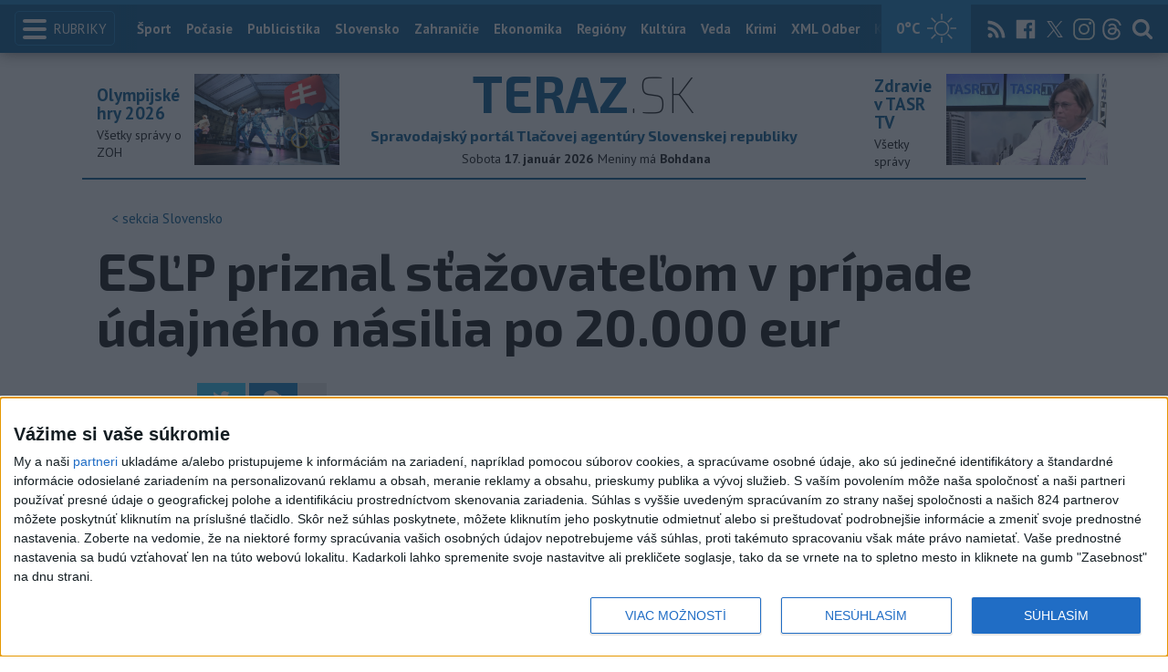

--- FILE ---
content_type: text/html; charset=utf-8
request_url: https://www.teraz.sk/slovensko/eslp-priznal-stazovatelom-v-pripade/692944-clanok.html?utm_source=teraz&utm_medium=organic&utm_campaign=click&utm_content=.%253BsSlovensko
body_size: 19477
content:
<!doctype html>
<html class="no-js" lang="sk">

<head prefix="og: http://ogp.me/ns# fb: http://ogp.me/ns/fb# article: http://ogp.me/ns/article#">
  <meta charset="utf-8">
  <meta http-equiv="x-ua-compatible" content="ie=edge">
  <meta name="viewport" content="width=device-width, initial-scale=1, viewport-fit=cover">
  <meta name="helmet-placeholder" />
  <title data-react-helmet="true">ESĽP priznal sťažovateľom v prípade údajného násilia po 20.000 eur</title>
  <meta data-react-helmet="true" name="msapplication-TileImage" content="/favicon/ms-icon-144x144.png"/><meta data-react-helmet="true" name="msapplication-TileColor" content="#137fc5"/><meta data-react-helmet="true" name="theme-color" content="#137fc5"/><meta data-react-helmet="true" name="google-site-verification" content="sHkCahai37YoEmQmocAHdLzDsNXrzYjalRtiinbpu_4"/><meta data-react-helmet="true" name="author" content="Teraz.sk"/><meta data-react-helmet="true" name="creator" content="TASR"/><meta data-react-helmet="true" name="publisher" content="Teraz.sk"/><meta data-react-helmet="true" property="article:publisher" content="https://www.teraz.sk/"/><meta data-react-helmet="true" name="webdesign" content="ADIT Agency s.r.o."/><meta data-react-helmet="true" property="og:site_name" content="TERAZ.sk"/><meta data-react-helmet="true" property="og:locale" content="sk_SK"/><meta data-react-helmet="true" property="fb:admins" content="100000789967003"/><meta data-react-helmet="true" property="fb:admins" content="1178990524"/><meta data-react-helmet="true" property="fb:admins" content="1597324791"/><meta data-react-helmet="true" property="fb:admins" content="1481590385"/><meta data-react-helmet="true" property="fb:admins" content="100001507657756"/><meta data-react-helmet="true" property="fb:admins" content="1402834241"/><meta data-react-helmet="true" property="fb:admins" content="100000944240713"/><meta data-react-helmet="true" property="fb:admins" content="1087125644"/><meta data-react-helmet="true" property="fb:admins" content="1277051192"/><meta data-react-helmet="true" property="fb:admins" content="702763004"/><meta data-react-helmet="true" property="fb:admins" content="1511665091"/><meta data-react-helmet="true" property="fb:app_id" content="282867128448169"/><meta data-react-helmet="true" name="twitter:card" content="summary_large_image"/><meta data-react-helmet="true" name="twitter:site" content="terazsk"/><meta data-react-helmet="true" name="twitter:creator" content="terazsk"/><meta data-react-helmet="true" property="og:type" content="article"/><meta data-react-helmet="true" property="og:url" content="https://www.teraz.sk/slovensko/eslp-priznal-stazovatelom-v-pripade/692944-clanok.html"/><meta data-react-helmet="true" property="og:title" content="ESĽP priznal sťažovateľom v prípade údajného násilia po 20.000 eur"/><meta data-react-helmet="true" property="og:description" content="Ministerstvo spravodlivosti (MS) SR o tom informovalo na svojom webe."/><meta data-react-helmet="true" property="og:image" content="https://www.teraz.sk/usercontent/socialmedia/90d0cef386332017e0765157dedee21a53c17b29.jpg?wm=tasr-teraz&amp;v=2"/><meta data-react-helmet="true" property="og:image:type" content="image/jpeg"/><meta data-react-helmet="true" name="keywords" lang="sk" content="polícia,SR,KEX,Rómovia,ESĽP"/><meta data-react-helmet="true" name="description" content="Ministerstvo spravodlivosti (MS) SR o tom informovalo na svojom webe."/><meta data-react-helmet="true" property="article:author" content="www.teraz.sk/author/11"/><meta data-react-helmet="true" property="article:published_time" content="2023-02-08T08:11:00+01:00"/><meta data-react-helmet="true" property="article:modified_time" content="2023-02-08T08:11:00+01:00"/><meta data-react-helmet="true" name="copyright" content="Copyright (C) 2023 TASR, tasr.sk"/><meta data-react-helmet="true" name="twitter:url" content="https://www.teraz.sk/slovensko/eslp-priznal-stazovatelom-v-pripade/692944-clanok.html"/>
  <link data-react-helmet="true" rel="manifest" href="/manifest.json"/><link data-react-helmet="true" rel="apple-touch-icon" sizes="57x57" href="/favicon/apple-icon-57x57.png"/><link data-react-helmet="true" rel="apple-touch-icon" sizes="60x60" href="/favicon/apple-icon-60x60.png"/><link data-react-helmet="true" rel="apple-touch-icon" sizes="72x72" href="/favicon/apple-icon-72x72.png"/><link data-react-helmet="true" rel="apple-touch-icon" sizes="76x76" href="/favicon/apple-icon-76x76.png"/><link data-react-helmet="true" rel="apple-touch-icon" sizes="114x114" href="/favicon/apple-icon-114x114.png"/><link data-react-helmet="true" rel="apple-touch-icon" sizes="120x120" href="/favicon/apple-icon-120x120.png"/><link data-react-helmet="true" rel="apple-touch-icon" sizes="144x144" href="/favicon/apple-icon-144x144.png"/><link data-react-helmet="true" rel="apple-touch-icon" sizes="152x152" href="/favicon/apple-icon-152x152.png"/><link data-react-helmet="true" rel="apple-touch-icon" sizes="180x180" href="/favicon/apple-icon-180x180.png"/><link data-react-helmet="true" rel="icon" type="image/png" sizes="192x192" href="/favicon/android-icon-192x192.png"/><link data-react-helmet="true" rel="icon" type="image/png" sizes="32x32" href="/favicon/favicon-32x32.png"/><link data-react-helmet="true" rel="icon" type="image/png" sizes="96x96" href="/favicon/favicon-96x96.png"/><link data-react-helmet="true" rel="icon" type="image/png" sizes="16x16" href="/favicon/favicon-16x16.png"/>
  <link rel="stylesheet" href="/static/css/client.20ddd68c.css">
  <link rel="manifest" href="manifest.json" crossorigin="use-credentials">
  
  <script>
  window.__PRELOADED_STATE__ = {"fbShares":{},"header":{"headerSuffix":"Slovensko","headerSuffixUrl":"slovensko","isLoading":false,"dateName":"18. január 2026","dowName":"Nedela","promo_left":{"title":"Olympijské hry 2026 ","annotation":"Všetky správy o ZOH","image":"https://www.teraz.sk/usercontent/photos/c/6/5/4-c65d578601adba397de786261ff28b31b9b26ff7.jpg","url":"zoh-2026"},"promo_right":{"title":"Zdravie v TASR TV","annotation":"Všetky správy","image":"https://www.teraz.sk/usercontent/photos/b/8/1/4-b81a3be5b8279f60e513d41accdf8ef58a832d9c.jpg","url":"zdravie-v-tasr-tv"},"nameday":"Bohdana","anniversary":{"title":"Založenie hlavného mesta Peru ","annotation":"Španielsky conquistador Francisco Pizarro v roku 1535 založil mesto Lima, ktoré sa stalo najvýznamnejším politickým a kultúrnym centrom Južnej Ameriky - Lima je hlavným mestom Peru.","image":"","url":"/historicky-kalendar/18-januar"},"menu":[{"url":"/","name":"Titulka"},{"url":"/","name":"Teraz","sub":[]},{"url":"/slovensko","name":"Slovensko","sub":[]},{"url":"/regiony","name":"Regióny","sub":[{"name":"Všetky","url":"/regiony/"},{"name":"Hlavné mesto","url":"/bratislava"},{"name":"Banskobystrický","url":"/banskobystricky-kraj"},{"name":"Bratislavský","url":"/bratislavsky-kraj"},{"name":"Košický","url":"/kosicky-kraj"},{"name":"Nitriansky","url":"/nitriansky-kraj"},{"name":"Prešovský","url":"/presovsky-kraj"},{"name":"Trenčiansky","url":"/trenciansky-kraj"},{"name":"Trnavský","url":"/trnavsky-kraj"},{"name":"Žilinský","url":"/zilinsky-kraj"}]},{"url":"/zahranicie","name":"Zahraničie","sub":[]},{"url":"/ekonomika","name":"Ekonomika","sub":[]},{"url":"/pocasie","name":"Počasie","sub":[]},{"url":"/publicistika","name":"Publicistika","sub":[]},{"url":"/kultura","name":"Kultúra","sub":[]},{"url":"/sport","name":"Šport","sub":[{"name":"Futbal","url":"/futbal"},{"name":"Hokej","url":"/hokej"},{"name":"KHL","url":"/khl"},{"name":"NHL","url":"/nhl"},{"name":"Tenis","url":"/tenis"},{"name":"Tipos Extraliga","url":"/tipsportliga"},{"name":"Niké liga","url":"/fortunaliga"},{"name":"Basketbal","url":"/basketbal"},{"name":"Zimné športy","url":"/zimne-sporty"},{"name":"LIVESCORE","url":"/livescore"}]},{"url":"/magazin","name":"Kaleidoskop","sub":[{"name":"Magazín","url":"/magazin"},{"name":"Kultúra","url":"/kultura"},{"name":"Krimi","url":"/kultura"},{"name":"UNESCO a veda","url":"/veda"},{"name":"Zdravie","url":"/zdravie"}]},{"url":"/zdravie","name":"Zdravie","sub":[]},{"url":"http://www.tasr.sk","name":"Tasr.sk"},{"url":"http://www.tasrtv.sk","name":"TASR TV"},{"url":"http://webmagazin.teraz.sk","name":"Webmagazín.sk"},{"url":"http://skolske.sk","name":"Školské"},{"url":"http://www.vtedy.sk","name":"Vtedy.sk"},{"url":"http://newsnow.tasr.sk","name":"News Now"},{"url":"https://www.teraz.sk/odber-xml","name":"XML Odbery"}]},"theme":{"isOffCanvasActive":false,"themeClass":null},"pageByUrl":{"https://www.teraz.sk/api_rest.php?module=RestApi&method=article&articleId=692944&section=slovensko&kind=clanok":{"isLoading":false,"lastUpdate":1768690820465,"aside":[{"type":"top_articles","data":{"articles":{"last_6h":[{"id":"934186","title":"Chlapec spadol z lanovky vo Vysokých Tatrách, poranil si chrbticu ","url":"/slovensko/chlapec-spadol-z-lanovky-vo-vysokych-ta/934186-clanok.html","section_url":"slovensko","views_total":"351"},{"id":"934080","title":"Fico: Slovensko bude vďaka dohode s USA patriť medzi výnimočné krajiny","url":"/slovensko/fico-slovensko-bude-vdaka-dohode-s-usa/934080-clanok.html","section_url":"slovensko","views_total":"284"},{"id":"932668","title":"POZOR na zmenu vekovej hranice pre povinné lekárske prehliadky vodičov","url":"/slovensko/pozor-na-zmenu-vekovej-hranice-pre-povin/932668-clanok.html","section_url":"slovensko","views_total":"108"},{"id":"934094","title":"VHÚ: V databáze padlých vojakov z 1. sv. vojny pribudlo 10 046  mien","url":"/slovensko/vhu-v-databaze-padlych-vojakov-z-1/934094-clanok.html","section_url":"slovensko","views_total":"62"},{"id":"934160","title":"PS chce uľahčiť začleňovanie detí so zdravotným znevýhodnením do škôl","url":"/slovensko/ps-chce-ulahcit-zaclenovanie-deti/934160-clanok.html","section_url":"slovensko","views_total":"56"},{"id":"933851","title":"NEZVYČAJNÉ RÁNO: Na Slovensku sa objavil vzácny teplotný jav","url":"/slovensko/shmu-na-slovensku-boli-rano-teploty-v/933851-clanok.html","section_url":"slovensko","views_total":"55"},{"id":"934098","title":"FIGEĽ: Na ukončenie vojny je potrebný obrat vo vzťahoch USA a Ruska","url":"/slovensko/figel-na-ukoncenie-vojny-je-potrebny/934098-clanok.html","section_url":"slovensko","views_total":"38"}],"last_24h":[{"id":"934080","title":"Fico: Slovensko bude vďaka dohode s USA patriť medzi výnimočné krajiny","url":"/slovensko/fico-slovensko-bude-vdaka-dohode-s-usa/934080-clanok.html","section_url":"slovensko","views_total":"961"},{"id":"933851","title":"NEZVYČAJNÉ RÁNO: Na Slovensku sa objavil vzácny teplotný jav","url":"/slovensko/shmu-na-slovensku-boli-rano-teploty-v/933851-clanok.html","section_url":"slovensko","views_total":"883"},{"id":"934186","title":"Chlapec spadol z lanovky vo Vysokých Tatrách, poranil si chrbticu ","url":"/slovensko/chlapec-spadol-z-lanovky-vo-vysokych-ta/934186-clanok.html","section_url":"slovensko","views_total":"351"},{"id":"934073","title":"USA a SR podpísali dohodu o posilnení civilného jadrového programu","url":"/slovensko/usa-a-sr-podpisali-dohodu-o-posilneni/934073-clanok.html","section_url":"slovensko","views_total":"288"},{"id":"932668","title":"POZOR na zmenu vekovej hranice pre povinné lekárske prehliadky vodičov","url":"/slovensko/pozor-na-zmenu-vekovej-hranice-pre-povin/932668-clanok.html","section_url":"slovensko","views_total":"284"},{"id":"933665","title":"Rezort školstva kúpil 20.000 licencií ChatGPT pre pedagogické fakulty","url":"/slovensko/rezort-skolstva-kupil-20000-licencii/933665-clanok.html","section_url":"slovensko","views_total":"253"},{"id":"934094","title":"VHÚ: V databáze padlých vojakov z 1. sv. vojny pribudlo 10 046  mien","url":"/slovensko/vhu-v-databaze-padlych-vojakov-z-1/934094-clanok.html","section_url":"slovensko","views_total":"232"}],"last_7d":[{"id":"932668","title":"POZOR na zmenu vekovej hranice pre povinné lekárske prehliadky vodičov","url":"/slovensko/pozor-na-zmenu-vekovej-hranice-pre-povin/932668-clanok.html","section_url":"slovensko","views_total":"10242"},{"id":"932654","title":"Dva pruhy na D1 smerom do Bratislavy sú po nehode opäť prejazdné","url":"/slovensko/dialnica-d1-smerom-do-bratislavy-je-v-/932654-clanok.html","section_url":"slovensko","views_total":"7187"},{"id":"933632","title":"Žilinka: Prokurátor začal pre kúpu outletu Voderady trestné stíhanie","url":"/slovensko/zilinka-prokurator-zacal-pre-kupu-o/933632-clanok.html","section_url":"slovensko","views_total":"4163"},{"id":"933149","title":"Harabinovi potvrdili oslobodenie v kauze schvaľovania ruskej agresie","url":"/slovensko/harabinovi-potvrdili-oslobodenie-v-kauze/933149-clanok.html","section_url":"slovensko","views_total":"3833"},{"id":"933012","title":"SLEDUJEME: Poľadovica a sneh komplikujú dopravu","url":"/slovensko/na-juhozapade-je-poladovica-plati-2/933012-clanok.html","section_url":"slovensko","views_total":"3207"},{"id":"933851","title":"NEZVYČAJNÉ RÁNO: Na Slovensku sa objavil vzácny teplotný jav","url":"/slovensko/shmu-na-slovensku-boli-rano-teploty-v/933851-clanok.html","section_url":"slovensko","views_total":"2850"},{"id":"932576","title":"OBRAZOM: Tieto osobnosti boli ocenené štátnymi vyznamenaniami","url":"/slovensko/obrazom-tieto-osobnosti-dostali-statn/932576-clanok.html","section_url":"slovensko","views_total":"1612"}]},"component_flavor":""}},{"type":"adocean_banner_square","data":{"master":"9raQXGN7N20FgcckjJL6XBbMYzJQkxKbBD455gB8FcP.07","code":"adoceanskwmggirrmpc"}}],"category":{"url":"slovensko","name":"Slovensko"},"tips":[{"image":"https://www2.teraz.sk/usercontent/photos/9/0/4/1-9048906497d90f9a5b409c55b0608a6b6bb99e95.jpg","title":"Vlhová dostala zelenú na plnú záťaž a chce ísť na ZOH","url":"/sport/vlhova-dostala-zelenu-na-plnu-zata/934110-clanok.html"},{"image":"https://www2.teraz.sk/usercontent/photos/9/c/6/1-9c6de5bec04a8a336c29ad2baed3f0cd7f4c2513.jpg","title":"HRABKO: Pochybujem, že sa KDH podarí spojiť konzervatívne sily","url":"/publicistika/j-hrabko-pochybujem-ze-sa-kdh-podar/933745-clanok.html"},{"image":"https://www3.teraz.sk/usercontent/photos/c/0/f/1-c0f48686d6aefcb08d48c766a496438fb9c6b40b.jpg","title":"VHÚ: V databáze padlých vojakov z 1. sv. vojny pribudlo 10 046  mien","url":"/slovensko/vhu-v-databaze-padlych-vojakov-z-1/934094-clanok.html"},{"image":"https://www2.teraz.sk/usercontent/photos/5/d/7/1-5d7ec5ddc2e46209bf8a687d20deb345c0f181c1.jpg","title":"Kallasová: Vzhľadom na vývoj vo svete je možno dobrý čas začať piť","url":"/zahranicie/kallasova-vzhladom-na-vyvoj-vo-svete/933822-clanok.html"}],"submenu":[],"id":"692944","title":"ESĽP priznal sťažovateľom v prípade údajného násilia po 20.000 eur","annotation":"Ministerstvo spravodlivosti (MS) SR o tom informovalo na svojom webe.","author":{"id":"11","name":"TASR","url":"www.teraz.sk/author/11"},"time_created":"8. februára 2023 8:11","time_updated":"8. februára 2023 8:11","time_created_ISO":"2023-02-08T08:11:00+01:00","time_updated_ISO":"2023-02-08T08:11:00+01:00","image":"https://www2.teraz.sk/usercontent/photos/9/0/d/4-90d0cef386332017e0765157dedee21a53c17b29.jpg","image_caption":"<span>Ilustračná snímka</span> <em>Foto: TASR/AP</em><div class=\"clear\"></div>","api_version":"1","tags":[{"id":"10","name":"polícia","url":"policia"},{"id":"17","name":"SR","url":"sr"},{"id":"81","name":"KEX","url":"kex"},{"id":"2420","name":"Rómovia","url":"romovia"},{"id":"3388","name":"ESĽP","url":"eslp"}],"live":false,"discussion_enabled":true,"url":"/slovensko/eslp-priznal-stazovatelom-v-pripade/692944-clanok.html","canonical_url":"https://www.teraz.sk/slovensko/eslp-priznal-stazovatelom-v-pripade/692944-clanok.html","social_media_image":"https://www.teraz.sk/usercontent/socialmedia/90d0cef386332017e0765157dedee21a53c17b29.jpg?wm=tasr-teraz&v=2","suggested":[],"html":"<div>Bratislava 8. febru&aacute;ra (TASR) &ndash; Eur&oacute;psky s&uacute;d pre &#318;udsk&eacute; pr&aacute;va (ES&#317;P) skon&scaron;tatoval poru&scaron;enie pr&aacute;v v pr&iacute;pade &uacute;dajn&eacute;ho policajn&eacute;ho n&aacute;silia vo&#269;i r&oacute;mskym chlapcom. &Scaron;estici s&#357;a&#382;ovate&#318;ov priznal po 20.000 eur z titulu nemajetkovej ujmy a spolo&#269;ne v&scaron;etk&yacute;m s&#357;a&#382;ovate&#318;om 11.000 eur ako n&aacute;hradu n&aacute;kladov a v&yacute;davkov. Ministerstvo spravodlivosti (MS) SR o tom informovalo na svojom webe.<br>\r\n<br>\r\nUdalosti sa odohrali v roku 2009 na policajnej stanici v Ko&scaron;iciach. &Scaron;iesti chlapci boli vtedy zadr&#382;an&iacute; pre podozrenie z &uacute;&#269;asti na l&uacute;pe&#382;i. <i>\"Tvrdili, &#382;e na policajnej stanici boli hoden&iacute; na zem pred &scaron;tekaj&uacute;cimi psami bez n&aacute;hubkov, &#382;e niektor&iacute; z nich boli psami pohryznut&iacute;, &#382;e boli bit&iacute;, kopan&iacute; a inak fyzicky a slovne t&yacute;ran&iacute; pr&iacute;tomn&yacute;mi policajtmi, a &#382;e boli na ich adresu vysloven&eacute; koment&aacute;re, ktor&eacute; sa okrem in&eacute;ho t&yacute;kali ich r&oacute;mskeho p&ocirc;vodu,\"</i> pribl&iacute;&#382;ilo ministerstvo. Dokazova&#357; to m&aacute; aj zvukovo-obrazov&yacute; materi&aacute;l.<br>\r\n<br>\r\nNesk&ocirc;r sa pred s&uacute;d postavili desiati policajti pre trestn&eacute; &#269;iny zneu&#382;itia pr&aacute;vomoci verejn&eacute;ho &#269;inite&#318;a a vydierania sp&aacute;chan&eacute; s osobitn&yacute;m mot&iacute;vom (z etnickej nen&aacute;visti). Napokon boli po takmer 12 rokoch osloboden&iacute; spod ob&#382;aloby.<br>\r\n<br>\r\nS&#357;a&#382;ovatelia v s&uacute;vislosti s udalos&#357;ami na policajnej stanici namietali poru&scaron;enie z&aacute;kazu zl&eacute;ho zaobch&aacute;dzania (&#269;l&aacute;nok 3 Dohovoru o ochrane &#318;udsk&yacute;ch pr&aacute;v a z&aacute;kladn&yacute;ch slob&ocirc;d), poru&scaron;enie pr&aacute;va na &uacute;&#269;inn&yacute; prostriedok n&aacute;pravy (&#269;l&aacute;nok 13 Dohovoru) a z&aacute;kazu diskrimin&aacute;cie (&#269;l&aacute;nok 14 Dohovoru).<br>\r\n<br>\r\nES&#317;P vo svojom rozsudku na jednej strane s&iacute;ce kon&scaron;tatoval relat&iacute;vne r&yacute;chlu po&#269;iato&#269;n&uacute; reakciu vn&uacute;tro&scaron;t&aacute;tnych org&aacute;nov. <i>\"Pouk&aacute;zal na to, &#382;e prvostup&#328;ov&yacute; rozsudok bol dvakr&aacute;t zru&scaron;en&yacute; z d&ocirc;vodu nedostatkov v konan&iacute;, konkr&eacute;tne aj z d&ocirc;vodu ch&yacute;b vo vykon&aacute;van&iacute; dokazovania a v hodnoten&iacute; d&ocirc;kazov. To viedlo k zna&#269;n&eacute;mu pred&#314;&#382;eniu konania,\" </i>uviedlo ministerstvo. Eur&oacute;psky s&uacute;d upozornil, &#382;e v&yacute;znamn&yacute;m aspektom pri osloboden&iacute; policajtov boli rozpory vo v&yacute;povediach s&#357;a&#382;ovate&#318;ov v pr&iacute;pravnom konan&iacute; a v konan&iacute; pred s&uacute;dom.<br>\r\n<br>\r\nNedostatky v r&yacute;chlosti vy&scaron;etrovania udalost&iacute; boli pod&#318;a ES&#317;P tak&eacute;ho rozsahu, &#382;e sp&ocirc;sobili jeho celkov&uacute; ne&uacute;&#269;innos&#357;. Do&scaron;lo preto k poru&scaron;eniu &#269;l&aacute;nku 3 Dohovoru v jeho procesnej &#269;asti. <i>\"Z nahr&aacute;vok je zrejm&eacute;, &#382;e boli n&uacute;ten&iacute; sa navz&aacute;jom udiera&#357; po tv&aacute;ri, a potom si d&aacute;va&#357; bozky, a to v pr&iacute;tomnosti psov bez n&aacute;hubkov a uniformovan&yacute;ch policajtov. Na z&aacute;klade toho ES&#317;P kon&scaron;tatoval, &#382;e zaobch&aacute;dzanie so s&#357;a&#382;ovate&#318;mi bolo ne&#318;udsk&eacute; a poni&#382;uj&uacute;ce a do&scaron;lo k poru&scaron;eniu &#269;l&aacute;nku 3 Dohovoru v jeho hmotnej &#269;asti,\"</i> uviedol rezort spravodlivosti.<br>\r\n<br>\r\nS&uacute;d nezistil, &#382;e by v sp&ocirc;sobe zaobch&aacute;dzania zohral &uacute;lohu etnick&yacute; p&ocirc;vod s&#357;a&#382;ovate&#318;ov. <i>\"Na druhej strane bol toho n&aacute;zoru, &#382;e povinnos&#357; org&aacute;nov podnikn&uacute;&#357; v&scaron;etky primeran&eacute; kroky na odhalenie ak&eacute;hoko&#318;vek rasov&eacute;ho mot&iacute;vu a zisti&#357;, &#269;i etnick&aacute; nen&aacute;vis&#357; alebo predsudky zohr&aacute;vali &uacute;lohu v zlom zaobch&aacute;dzan&iacute; so s&#357;a&#382;ovate&#318;mi alebo nie, nemo&#382;no pova&#382;ova&#357; za splnen&uacute; a rozhodol, &#382;e bol poru&scaron;en&yacute; &#269;l&aacute;nok 14 Dohovoru v spojen&iacute; s procesnou &#269;as&#357;ou &#269;l&aacute;nku 3 Dohovoru,\"</i> pribl&iacute;&#382;ilo ministerstvo.<br>\r\n<br>\r\nIde u&#382; o druh&eacute; rozhodnutie ES&#317;P v tomto pr&iacute;pade. Na jar 2021 kon&scaron;tatoval poru&scaron;enie &#269;l&aacute;nku 3 dohovoru v jeho procesnej &#269;asti. S&#357;a&#382;nos&#357; sa vtedy okrem in&eacute;ho t&yacute;kala &uacute;dajn&eacute;ho nevhodn&eacute;ho zaobch&aacute;dzania zo strany pr&iacute;tomn&eacute;ho policajta vo&#269;i trojici s&#357;a&#382;ovate&#318;ov pri prevoze na policajn&uacute; stanicu.</div>\n","htmlArray":["<div>Bratislava 8. febru&aacute;ra (TASR) &ndash; Eur&oacute;psky s&uacute;d pre &#318;udsk&eacute; pr&aacute;va (ES&#317;P) skon&scaron;tatoval poru&scaron;enie pr&aacute;v v pr&iacute;pade &uacute;dajn&eacute;ho policajn&eacute;ho n&aacute;silia vo&#269;i r&oacute;mskym chlapcom. &Scaron;estici s&#357;a&#382;ovate&#318;ov priznal po 20.000 eur z titulu nemajetkovej ujmy a spolo&#269;ne v&scaron;etk&yacute;m s&#357;a&#382;ovate&#318;om 11.000 eur ako n&aacute;hradu n&aacute;kladov a v&yacute;davkov. Ministerstvo spravodlivosti (MS) SR o tom informovalo na svojom webe.<br>\r\n<br>\r\nUdalosti sa odohrali v roku 2009 na policajnej stanici v Ko&scaron;iciach. &Scaron;iesti chlapci boli vtedy zadr&#382;an&iacute; pre podozrenie z &uacute;&#269;asti na l&uacute;pe&#382;i. <i>\"Tvrdili, &#382;e na policajnej stanici boli hoden&iacute; na zem pred &scaron;tekaj&uacute;cimi psami bez n&aacute;hubkov, &#382;e niektor&iacute; z nich boli psami pohryznut&iacute;, &#382;e boli bit&iacute;, kopan&iacute; a inak fyzicky a slovne t&yacute;ran&iacute; pr&iacute;tomn&yacute;mi policajtmi, a &#382;e boli na ich adresu vysloven&eacute; koment&aacute;re, ktor&eacute; sa okrem in&eacute;ho t&yacute;kali ich r&oacute;mskeho p&ocirc;vodu,\"</i> pribl&iacute;&#382;ilo ministerstvo. Dokazova&#357; to m&aacute; aj zvukovo-obrazov&yacute; materi&aacute;l.<br>\r\n<br>\r\nNesk&ocirc;r sa pred s&uacute;d postavili desiati policajti pre trestn&eacute; &#269;iny zneu&#382;itia pr&aacute;vomoci verejn&eacute;ho &#269;inite&#318;a a vydierania sp&aacute;chan&eacute; s osobitn&yacute;m mot&iacute;vom (z etnickej nen&aacute;visti). Napokon boli po takmer 12 rokoch osloboden&iacute; spod ob&#382;aloby.<br>\r\n<br>\r\nS&#357;a&#382;ovatelia v s&uacute;vislosti s udalos&#357;ami na policajnej stanici namietali poru&scaron;enie z&aacute;kazu zl&eacute;ho zaobch&aacute;dzania (&#269;l&aacute;nok 3 Dohovoru o ochrane &#318;udsk&yacute;ch pr&aacute;v a z&aacute;kladn&yacute;ch slob&ocirc;d), poru&scaron;enie pr&aacute;va na &uacute;&#269;inn&yacute; prostriedok n&aacute;pravy (&#269;l&aacute;nok 13 Dohovoru) a z&aacute;kazu diskrimin&aacute;cie (&#269;l&aacute;nok 14 Dohovoru).<br>\r\n<br>\r\nES&#317;P vo svojom rozsudku na jednej strane s&iacute;ce kon&scaron;tatoval relat&iacute;vne r&yacute;chlu po&#269;iato&#269;n&uacute; reakciu vn&uacute;tro&scaron;t&aacute;tnych org&aacute;nov. <i>\"Pouk&aacute;zal na to, &#382;e prvostup&#328;ov&yacute; rozsudok bol dvakr&aacute;t zru&scaron;en&yacute; z d&ocirc;vodu nedostatkov v konan&iacute;, konkr&eacute;tne aj z d&ocirc;vodu ch&yacute;b vo vykon&aacute;van&iacute; dokazovania a v hodnoten&iacute; d&ocirc;kazov. To viedlo k zna&#269;n&eacute;mu pred&#314;&#382;eniu konania,\" </i>uviedlo ministerstvo. Eur&oacute;psky s&uacute;d upozornil, &#382;e v&yacute;znamn&yacute;m aspektom pri osloboden&iacute; policajtov boli rozpory vo v&yacute;povediach s&#357;a&#382;ovate&#318;ov v pr&iacute;pravnom konan&iacute; a v konan&iacute; pred s&uacute;dom.<br>\r\n<br>\r\nNedostatky v r&yacute;chlosti vy&scaron;etrovania udalost&iacute; boli pod&#318;a ES&#317;P tak&eacute;ho rozsahu, &#382;e sp&ocirc;sobili jeho celkov&uacute; ne&uacute;&#269;innos&#357;. Do&scaron;lo preto k poru&scaron;eniu &#269;l&aacute;nku 3 Dohovoru v jeho procesnej &#269;asti. <i>\"Z nahr&aacute;vok je zrejm&eacute;, &#382;e boli n&uacute;ten&iacute; sa navz&aacute;jom udiera&#357; po tv&aacute;ri, a potom si d&aacute;va&#357; bozky, a to v pr&iacute;tomnosti psov bez n&aacute;hubkov a uniformovan&yacute;ch policajtov. Na z&aacute;klade toho ES&#317;P kon&scaron;tatoval, &#382;e zaobch&aacute;dzanie so s&#357;a&#382;ovate&#318;mi bolo ne&#318;udsk&eacute; a poni&#382;uj&uacute;ce a do&scaron;lo k poru&scaron;eniu &#269;l&aacute;nku 3 Dohovoru v jeho hmotnej &#269;asti,\"</i> uviedol rezort spravodlivosti.<br>\r\n<br>\r\nS&uacute;d nezistil, &#382;e by v sp&ocirc;sobe zaobch&aacute;dzania zohral &uacute;lohu etnick&yacute; p&ocirc;vod s&#357;a&#382;ovate&#318;ov. <i>\"Na druhej strane bol toho n&aacute;zoru, &#382;e povinnos&#357; org&aacute;nov podnikn&uacute;&#357; v&scaron;etky primeran&eacute; kroky na odhalenie ak&eacute;hoko&#318;vek rasov&eacute;ho mot&iacute;vu a zisti&#357;, &#269;i etnick&aacute; nen&aacute;vis&#357; alebo predsudky zohr&aacute;vali &uacute;lohu v zlom zaobch&aacute;dzan&iacute; so s&#357;a&#382;ovate&#318;mi alebo nie, nemo&#382;no pova&#382;ova&#357; za splnen&uacute; a rozhodol, &#382;e bol poru&scaron;en&yacute; &#269;l&aacute;nok 14 Dohovoru v spojen&iacute; s procesnou &#269;as&#357;ou &#269;l&aacute;nku 3 Dohovoru,\"</i> pribl&iacute;&#382;ilo ministerstvo.<br>\r\n<br>\r\nIde u&#382; o druh&eacute; rozhodnutie ES&#317;P v tomto pr&iacute;pade. Na jar 2021 kon&scaron;tatoval poru&scaron;enie &#269;l&aacute;nku 3 dohovoru v jeho procesnej &#269;asti. S&#357;a&#382;nos&#357; sa vtedy okrem in&eacute;ho t&yacute;kala &uacute;dajn&eacute;ho nevhodn&eacute;ho zaobch&aacute;dzania zo strany pr&iacute;tomn&eacute;ho policajta vo&#269;i trojici s&#357;a&#382;ovate&#318;ov pri prevoze na policajn&uacute; stanicu.</div>\n"],"articleBody":"Bratislava 8. februára (TASR) – Európsky súd pre ľudské práva (ESĽP) skonštatoval porušenie práv v prípade údajného policajného násilia voči rómskym chlapcom. Šestici sťažovateľov priznal po 20.000 eur z titulu nemajetkovej ujmy a spoločne všetkým sťažovateľom 11.000 eur ako náhradu nákladov a výdavkov. Ministerstvo spravodlivosti (MS) SR o tom informovalo na svojom webe.\r\n\r\nUdalosti sa odohrali v roku 2009 na policajnej stanici v Košiciach. Šiesti chlapci boli vtedy zadržaní pre podozrenie z účasti na lúpeži. \"Tvrdili, že na policajnej stanici boli hodení na zem pred štekajúcimi psami bez náhubkov, že niektorí z nich boli psami pohryznutí, že boli bití, kopaní a inak fyzicky a slovne týraní prítomnými policajtmi, a že boli na ich adresu vyslovené komentáre, ktoré sa okrem iného týkali ich rómskeho pôvodu,\" priblížilo ministerstvo. Dokazovať to má aj zvukovo-obrazový materiál.\r\n\r\nNeskôr sa pred súd postavili desiati policajti pre trestné činy zneužitia právomoci verejného činiteľa a vydierania spáchané s osobitným motívom (z etnickej nenávisti). Napokon boli po takmer 12 rokoch oslobodení spod obžaloby.\r\n\r\nSťažovatelia v súvislosti s udalosťami na policajnej stanici namietali porušenie zákazu zlého zaobchádzania (článok 3 Dohovoru o ochrane ľudských práv a základných slobôd), porušenie práva na účinný prostriedok nápravy (článok 13 Dohovoru) a zákazu diskriminácie (článok 14 Dohovoru).\r\n\r\nESĽP vo svojom rozsudku na jednej strane síce konštatoval relatívne rýchlu počiatočnú reakciu vnútroštátnych orgánov. \"Poukázal na to, že prvostupňový rozsudok bol dvakrát zrušený z dôvodu nedostatkov v konaní, konkrétne aj z dôvodu chýb vo vykonávaní dokazovania a v hodnotení dôkazov. To viedlo k značnému predĺženiu konania,\" uviedlo ministerstvo. Európsky súd upozornil, že významným aspektom pri oslobodení policajtov boli rozpory vo výpovediach sťažovateľov v prípravnom konaní a v konaní pred súdom.\r\n\r\nNedostatky v rýchlosti vyšetrovania udalostí boli podľa ESĽP takého rozsahu, že spôsobili jeho celkovú neúčinnosť. Došlo preto k porušeniu článku 3 Dohovoru v jeho procesnej časti. \"Z nahrávok je zrejmé, že boli nútení sa navzájom udierať po tvári, a potom si dávať bozky, a to v prítomnosti psov bez náhubkov a uniformovaných policajtov. Na základe toho ESĽP konštatoval, že zaobchádzanie so sťažovateľmi bolo neľudské a ponižujúce a došlo k porušeniu článku 3 Dohovoru v jeho hmotnej časti,\" uviedol rezort spravodlivosti.\r\n\r\nSúd nezistil, že by v spôsobe zaobchádzania zohral úlohu etnický pôvod sťažovateľov. \"Na druhej strane bol toho názoru, že povinnosť orgánov podniknúť všetky primerané kroky na odhalenie akéhokoľvek rasového motívu a zistiť, či etnická nenávisť alebo predsudky zohrávali úlohu v zlom zaobchádzaní so sťažovateľmi alebo nie, nemožno považovať za splnenú a rozhodol, že bol porušený článok 14 Dohovoru v spojení s procesnou časťou článku 3 Dohovoru,\" priblížilo ministerstvo.\r\n\r\nIde už o druhé rozhodnutie ESĽP v tomto prípade. Na jar 2021 konštatoval porušenie článku 3 dohovoru v jeho procesnej časti. Sťažnosť sa vtedy okrem iného týkala údajného nevhodného zaobchádzania zo strany prítomného policajta voči trojici sťažovateľov pri prevoze na policajnú stanicu.","httpStatus":200}},"selectedPage":"https://www.teraz.sk/api_rest.php?module=RestApi&method=article&articleId=692944&section=slovensko&kind=clanok","wagonByUrl":{},"requirements":{"ids":[],"entities":{}},"wagonsConfig":[],"wagonHeight":{"ids":[],"entities":{}}}</script>
  <script src="https://open.spotify.com/embed/iframe-api/v1" async></script>
  <script src="https://code.jquery.com/jquery-3.2.1.min.js"
    integrity="sha256-hwg4gsxgFZhOsEEamdOYGBf13FyQuiTwlAQgxVSNgt4=" crossorigin="anonymous" async></script>
  <meta name="version" content="1.8.2-d017454-dirty">
  <!-- InMobi Choice. Consent Manager Tag v3.0 (for TCF 2.2) -->
  <script type="text/javascript" async=true>
  (function() {
    var host = window.location.hostname;
    var element = document.createElement('script');
    var firstScript = document.getElementsByTagName('script')[0];
    var url = 'https://cmp.inmobi.com'
      .concat('/choice/', '1npFT7Fq7DkqN', '/', host, '/choice.js?tag_version=V3');
    var uspTries = 0;
    var uspTriesLimit = 3;
    element.async = true;
    element.type = 'text/javascript';
    element.src = url;
  
    firstScript.parentNode.insertBefore(element, firstScript);
  
    function makeStub() {
      var TCF_LOCATOR_NAME = '__tcfapiLocator';
      var queue = [];
      var win = window;
      var cmpFrame;
  
      function addFrame() {
        var doc = win.document;
        var otherCMP = !!(win.frames[TCF_LOCATOR_NAME]);
  
        if (!otherCMP) {
          if (doc.body) {
            var iframe = doc.createElement('iframe');
  
            iframe.style.cssText = 'display:none';
            iframe.name = TCF_LOCATOR_NAME;
            doc.body.appendChild(iframe);
          } else {
            setTimeout(addFrame, 5);
          }
        }
        return !otherCMP;
      }
  
      function tcfAPIHandler() {
        var gdprApplies;
        var args = arguments;
  
        if (!args.length) {
          return queue;
        } else if (args[0] === 'setGdprApplies') {
          if (
            args.length > 3 &&
            args[2] === 2 &&
            typeof args[3] === 'boolean'
          ) {
            gdprApplies = args[3];
            if (typeof args[2] === 'function') {
              args[2]('set', true);
            }
          }
        } else if (args[0] === 'ping') {
          var retr = {
            gdprApplies: gdprApplies,
            cmpLoaded: false,
            cmpStatus: 'stub'
          };
  
          if (typeof args[2] === 'function') {
            args[2](retr);
          }
        } else {
          if(args[0] === 'init' && typeof args[3] === 'object') {
            args[3] = Object.assign(args[3], { tag_version: 'V3' });
          }
          queue.push(args);
        }
      }
  
      function postMessageEventHandler(event) {
        var msgIsString = typeof event.data === 'string';
        var json = {};
  
        try {
          if (msgIsString) {
            json = JSON.parse(event.data);
          } else {
            json = event.data;
          }
        } catch (ignore) {}
  
        var payload = json.__tcfapiCall;
  
        if (payload) {
          window.__tcfapi(
            payload.command,
            payload.version,
            function(retValue, success) {
              var returnMsg = {
                __tcfapiReturn: {
                  returnValue: retValue,
                  success: success,
                  callId: payload.callId
                }
              };
              if (msgIsString) {
                returnMsg = JSON.stringify(returnMsg);
              }
              if (event && event.source && event.source.postMessage) {
                event.source.postMessage(returnMsg, '*');
              }
            },
            payload.parameter
          );
        }
      }
  
      while (win) {
        try {
          if (win.frames[TCF_LOCATOR_NAME]) {
            cmpFrame = win;
            break;
          }
        } catch (ignore) {}
  
        if (win === window.top) {
          break;
        }
        win = win.parent;
      }
      if (!cmpFrame) {
        addFrame();
        win.__tcfapi = tcfAPIHandler;
        win.addEventListener('message', postMessageEventHandler, false);
      }
    };
  
    makeStub();
  
    function makeGppStub() {
      const CMP_ID = 10;
      const SUPPORTED_APIS = [
        '2:tcfeuv2',
        '6:uspv1',
        '7:usnatv1',
        '8:usca',
        '9:usvav1',
        '10:uscov1',
        '11:usutv1',
        '12:usctv1'
      ];
  
      window.__gpp_addFrame = function (n) {
        if (!window.frames[n]) {
          if (document.body) {
            var i = document.createElement("iframe");
            i.style.cssText = "display:none";
            i.name = n;
            document.body.appendChild(i);
          } else {
            window.setTimeout(window.__gpp_addFrame, 10, n);
          }
        }
      };
      window.__gpp_stub = function () {
        var b = arguments;
        __gpp.queue = __gpp.queue || [];
        __gpp.events = __gpp.events || [];
  
        if (!b.length || (b.length == 1 && b[0] == "queue")) {
          return __gpp.queue;
        }
  
        if (b.length == 1 && b[0] == "events") {
          return __gpp.events;
        }
  
        var cmd = b[0];
        var clb = b.length > 1 ? b[1] : null;
        var par = b.length > 2 ? b[2] : null;
        if (cmd === "ping") {
          clb(
            {
              gppVersion: "1.1", // must be “Version.Subversion”, current: “1.1”
              cmpStatus: "stub", // possible values: stub, loading, loaded, error
              cmpDisplayStatus: "hidden", // possible values: hidden, visible, disabled
              signalStatus: "not ready", // possible values: not ready, ready
              supportedAPIs: SUPPORTED_APIS, // list of supported APIs
              cmpId: CMP_ID, // IAB assigned CMP ID, may be 0 during stub/loading
              sectionList: [],
              applicableSections: [-1],
              gppString: "",
              parsedSections: {},
            },
            true
          );
        } else if (cmd === "addEventListener") {
          if (!("lastId" in __gpp)) {
            __gpp.lastId = 0;
          }
          __gpp.lastId++;
          var lnr = __gpp.lastId;
          __gpp.events.push({
            id: lnr,
            callback: clb,
            parameter: par,
          });
          clb(
            {
              eventName: "listenerRegistered",
              listenerId: lnr, // Registered ID of the listener
              data: true, // positive signal
              pingData: {
                gppVersion: "1.1", // must be “Version.Subversion”, current: “1.1”
                cmpStatus: "stub", // possible values: stub, loading, loaded, error
                cmpDisplayStatus: "hidden", // possible values: hidden, visible, disabled
                signalStatus: "not ready", // possible values: not ready, ready
                supportedAPIs: SUPPORTED_APIS, // list of supported APIs
                cmpId: CMP_ID, // list of supported APIs
                sectionList: [],
                applicableSections: [-1],
                gppString: "",
                parsedSections: {},
              },
            },
            true
          );
        } else if (cmd === "removeEventListener") {
          var success = false;
          for (var i = 0; i < __gpp.events.length; i++) {
            if (__gpp.events[i].id == par) {
              __gpp.events.splice(i, 1);
              success = true;
              break;
            }
          }
          clb(
            {
              eventName: "listenerRemoved",
              listenerId: par, // Registered ID of the listener
              data: success, // status info
              pingData: {
                gppVersion: "1.1", // must be “Version.Subversion”, current: “1.1”
                cmpStatus: "stub", // possible values: stub, loading, loaded, error
                cmpDisplayStatus: "hidden", // possible values: hidden, visible, disabled
                signalStatus: "not ready", // possible values: not ready, ready
                supportedAPIs: SUPPORTED_APIS, // list of supported APIs
                cmpId: CMP_ID, // CMP ID
                sectionList: [],
                applicableSections: [-1],
                gppString: "",
                parsedSections: {},
              },
            },
            true
          );
        } else if (cmd === "hasSection") {
          clb(false, true);
        } else if (cmd === "getSection" || cmd === "getField") {
          clb(null, true);
        }
        //queue all other commands
        else {
          __gpp.queue.push([].slice.apply(b));
        }
      };
      window.__gpp_msghandler = function (event) {
        var msgIsString = typeof event.data === "string";
        try {
          var json = msgIsString ? JSON.parse(event.data) : event.data;
        } catch (e) {
          var json = null;
        }
        if (typeof json === "object" && json !== null && "__gppCall" in json) {
          var i = json.__gppCall;
          window.__gpp(
            i.command,
            function (retValue, success) {
              var returnMsg = {
                __gppReturn: {
                  returnValue: retValue,
                  success: success,
                  callId: i.callId,
                },
              };
              event.source.postMessage(msgIsString ? JSON.stringify(returnMsg) : returnMsg, "*");
            },
            "parameter" in i ? i.parameter : null,
            "version" in i ? i.version : "1.1"
          );
        }
      };
      if (!("__gpp" in window) || typeof window.__gpp !== "function") {
        window.__gpp = window.__gpp_stub;
        window.addEventListener("message", window.__gpp_msghandler, false);
        window.__gpp_addFrame("__gppLocator");
      }
    };
  
    makeGppStub();
  
    var uspStubFunction = function() {
      var arg = arguments;
      if (typeof window.__uspapi !== uspStubFunction) {
        setTimeout(function() {
          if (typeof window.__uspapi !== 'undefined') {
            window.__uspapi.apply(window.__uspapi, arg);
          }
        }, 500);
      }
    };
  
    var checkIfUspIsReady = function() {
      uspTries++;
      if (window.__uspapi === uspStubFunction && uspTries < uspTriesLimit) {
        console.warn('USP is not accessible');
      } else {
        clearInterval(uspInterval);
      }
    };
  
    if (typeof window.__uspapi === 'undefined') {
      window.__uspapi = uspStubFunction;
      var uspInterval = setInterval(checkIfUspIsReady, 6000);
    }
  })();
  </script>
  <!-- End InMobi Choice. Consent Manager Tag v3.0 (for TCF 2.2) -->
	
  <script src="https://code.jquery.com/jquery-3.2.1.min.js"
  integrity="sha256-hwg4gsxgFZhOsEEamdOYGBf13FyQuiTwlAQgxVSNgt4=" crossorigin="anonymous" async></script>
  <meta name="version" content="1.8.2-d017454-dirty">
</head>

<body>
	
  <div id="rcBody"><div><header class="headerTop js-headerTop"><div class="container container--full"><button type="button" class="headerTopMenuBtn pull-left js-offCanvasBtn"><div class="headerTopMenuBtn-icon hamburger"><div class="hamburger-bar"></div><div class="hamburger-bar"></div><div class="hamburger-bar"></div></div><span class="headerTopMenuBtn-label">Rubriky</span></button><div class="headerTopLogo logo logo--md logo--light"><a href="/?utm_source=teraz&amp;utm_medium=organic&amp;utm_campaign=click&amp;utm_content=.%253BTopMenu"><span class="logo-prefix">TERAZ</span><span class="logo-suffix">.SK</span></a></div><div class="headerSearchWrapper pull-right clearfix"><form class="headerSearch js-headerSearch" action="/search"><label for="headerSearch" class="visuallyhidden">Hľadať</label><input type="text" id="headerSearch" class="headerSearch-input js-headerSearchInput" name="q" placeholder="Hľadať"/><button class="headerSearch-submit" type="submit"><svg class="icon"><use xlink:href="/sprite.svg#search"></use></svg></button></form><div class="headerTopBtns pull-right"><a class="headerTopBtn hidden-md hidden-sm hidden-xs" href="/rss?utm_source=teraz&amp;utm_medium=organic&amp;utm_campaign=click&amp;utm_content=.%253BTopMenu"><svg class="icon"><use xlink:href="/sprite.svg#rss"></use></svg></a><a class="headerTopBtn hidden-md hidden-sm hidden-xs" target="_blank" rel="noopener" href="https://www.facebook.com/teraz.sk/"><svg class="icon"><use xlink:href="/sprite.svg#facebook-square"></use></svg></a><a class="headerTopBtn hidden-md hidden-sm hidden-xs" target="_blank" rel="noopener" href="https://twitter.com/terazsk?lang=en"><i class="icon icon--x inv"></i></a><a class="headerTopBtn hidden-md hidden-sm hidden-xs" target="_blank" rel="noopener" href="https://www.instagram.com/terazsk/"><i class="icon icon--instagram inv"></i></a><a class="headerTopBtn hidden-md hidden-sm hidden-xs" target="_blank" rel="noopener" href="https://www.threads.net/@terazsk"><i class="icon icon--threads inv"></i></a><button class="headerTopBtn js-headerSearchToggle" type="button"><svg class="icon"><use xlink:href="/sprite.svg#search"></use></svg></button></div></div><nav class="headerTopNav" aria-label="Hlavné menu"><div class="headerTopNav-inner"><ul class="headerTopNav-menu"><li class="visuallyhidden"><a class="link link--default">Index</a></li><li><a href="/sport?utm_source=teraz&amp;utm_medium=organic&amp;utm_campaign=click&amp;utm_content=.%253BTopMenu">Šport</a></li><li><a href="/pocasie?utm_source=teraz&amp;utm_medium=organic&amp;utm_campaign=click&amp;utm_content=.%253BTopMenu">Počasie</a></li><li><a href="/publicistika?utm_source=teraz&amp;utm_medium=organic&amp;utm_campaign=click&amp;utm_content=.%253BTopMenu">Publicistika</a></li><li><a href="/slovensko?utm_source=teraz&amp;utm_medium=organic&amp;utm_campaign=click&amp;utm_content=.%253BTopMenu">Slovensko</a></li><li><a href="/zahranicie?utm_source=teraz&amp;utm_medium=organic&amp;utm_campaign=click&amp;utm_content=.%253BTopMenu">Zahraničie</a></li><li><a href="/ekonomika?utm_source=teraz&amp;utm_medium=organic&amp;utm_campaign=click&amp;utm_content=.%253BTopMenu">Ekonomika</a></li><li><a href="/regiony?utm_source=teraz&amp;utm_medium=organic&amp;utm_campaign=click&amp;utm_content=.%253BTopMenu">Regióny</a></li><li><a href="/kultura?utm_source=teraz&amp;utm_medium=organic&amp;utm_campaign=click&amp;utm_content=.%253BTopMenu">Kultúra</a></li><li><a href="/veda?utm_source=teraz&amp;utm_medium=organic&amp;utm_campaign=click&amp;utm_content=.%253BTopMenu">Veda</a></li><li><a href="/krimi?utm_source=teraz&amp;utm_medium=organic&amp;utm_campaign=click&amp;utm_content=.%253BTopMenu">Krimi</a></li><li><a href="/odber-xml">XML Odber</a></li><li><a href="/knihy?utm_source=teraz&amp;utm_medium=organic&amp;utm_campaign=click&amp;utm_content=.%253BTopMenu">Knihy</a></li><li><a href="/utulkovo?utm_source=teraz&amp;utm_medium=organic&amp;utm_campaign=click&amp;utm_content=.%253BTopMenu">Útulkovo</a></li><li><a href="/magazin?utm_source=teraz&amp;utm_medium=organic&amp;utm_campaign=click&amp;utm_content=.%253BTopMenu">Magazín</a></li><li><a href="https://newsnow.tasr.sk/?utm_source=teraz&amp;utm_medium=organic&amp;utm_campaign=click&amp;utm_content=.%3Boffcanvas">News Now</a></li><li><a href="/archiv?utm_source=teraz&amp;utm_medium=organic&amp;utm_campaign=click&amp;utm_content=.%253BTopMenu">Archív</a></li><li><a href="https://www.tasrtv.sk/?utm_source=teraz&amp;utm_medium=organic&amp;utm_campaign=click&amp;utm_content=.%253Boffcanvas">TASR TV</a></li><li><a class="link link--default">Webmagazín</a></li><li><a href="//obce.teraz.sk">Obce</a></li><li><a href="/zdravie?utm_source=teraz&amp;utm_medium=organic&amp;utm_campaign=click&amp;utm_content=.%253BTopMenu">Zdravie</a></li></ul></div></nav></div></header><nav class="offCanvas"><ul class="sideMenu list-reset"><li><a href="/?utm_source=teraz&amp;utm_medium=organic&amp;utm_campaign=click&amp;utm_content=.%253Boffcanvas">Titulka</a></li><li><a href="/?utm_source=teraz&amp;utm_medium=organic&amp;utm_campaign=click&amp;utm_content=.%253Boffcanvas">Teraz</a><ul class=" sideMenu-submenu list-reset"></ul></li><li><a href="/slovensko?utm_source=teraz&amp;utm_medium=organic&amp;utm_campaign=click&amp;utm_content=.%253Boffcanvas">Slovensko</a><ul class=" sideMenu-submenu list-reset"></ul></li><li><a href="/regiony?utm_source=teraz&amp;utm_medium=organic&amp;utm_campaign=click&amp;utm_content=.%253Boffcanvas">Regióny</a><button class="sideMenu-toggle"><svg class="hidden icon"><use xlink:href="/sprite.svg#chevron-up"></use></svg><svg class=" icon"><use xlink:href="/sprite.svg#chevron-down"></use></svg></button><ul class=" sideMenu-submenu list-reset"><li><a href="/regiony/?utm_source=teraz&amp;utm_medium=organic&amp;utm_campaign=click&amp;utm_content=.%253Boffcanvas">Všetky</a></li><li><a href="/bratislava?utm_source=teraz&amp;utm_medium=organic&amp;utm_campaign=click&amp;utm_content=.%253Boffcanvas">Hlavné mesto</a></li><li><a href="/banskobystricky-kraj?utm_source=teraz&amp;utm_medium=organic&amp;utm_campaign=click&amp;utm_content=.%253Boffcanvas">Banskobystrický</a></li><li><a href="/bratislavsky-kraj?utm_source=teraz&amp;utm_medium=organic&amp;utm_campaign=click&amp;utm_content=.%253Boffcanvas">Bratislavský</a></li><li><a href="/kosicky-kraj?utm_source=teraz&amp;utm_medium=organic&amp;utm_campaign=click&amp;utm_content=.%253Boffcanvas">Košický</a></li><li><a href="/nitriansky-kraj?utm_source=teraz&amp;utm_medium=organic&amp;utm_campaign=click&amp;utm_content=.%253Boffcanvas">Nitriansky</a></li><li><a href="/presovsky-kraj?utm_source=teraz&amp;utm_medium=organic&amp;utm_campaign=click&amp;utm_content=.%253Boffcanvas">Prešovský</a></li><li><a href="/trenciansky-kraj?utm_source=teraz&amp;utm_medium=organic&amp;utm_campaign=click&amp;utm_content=.%253Boffcanvas">Trenčiansky</a></li><li><a href="/trnavsky-kraj?utm_source=teraz&amp;utm_medium=organic&amp;utm_campaign=click&amp;utm_content=.%253Boffcanvas">Trnavský</a></li><li><a href="/zilinsky-kraj?utm_source=teraz&amp;utm_medium=organic&amp;utm_campaign=click&amp;utm_content=.%253Boffcanvas">Žilinský</a></li></ul></li><li><a href="/zahranicie?utm_source=teraz&amp;utm_medium=organic&amp;utm_campaign=click&amp;utm_content=.%253Boffcanvas">Zahraničie</a><ul class=" sideMenu-submenu list-reset"></ul></li><li><a href="/ekonomika?utm_source=teraz&amp;utm_medium=organic&amp;utm_campaign=click&amp;utm_content=.%253Boffcanvas">Ekonomika</a><ul class=" sideMenu-submenu list-reset"></ul></li><li><a href="/pocasie?utm_source=teraz&amp;utm_medium=organic&amp;utm_campaign=click&amp;utm_content=.%253Boffcanvas">Počasie</a><ul class=" sideMenu-submenu list-reset"></ul></li><li><a href="/publicistika?utm_source=teraz&amp;utm_medium=organic&amp;utm_campaign=click&amp;utm_content=.%253Boffcanvas">Publicistika</a><ul class=" sideMenu-submenu list-reset"></ul></li><li><a href="/kultura?utm_source=teraz&amp;utm_medium=organic&amp;utm_campaign=click&amp;utm_content=.%253Boffcanvas">Kultúra</a><ul class=" sideMenu-submenu list-reset"></ul></li><li><a href="/sport?utm_source=teraz&amp;utm_medium=organic&amp;utm_campaign=click&amp;utm_content=.%253Boffcanvas">Šport</a><button class="sideMenu-toggle"><svg class="hidden icon"><use xlink:href="/sprite.svg#chevron-up"></use></svg><svg class=" icon"><use xlink:href="/sprite.svg#chevron-down"></use></svg></button><ul class=" sideMenu-submenu list-reset"><li><a href="/futbal?utm_source=teraz&amp;utm_medium=organic&amp;utm_campaign=click&amp;utm_content=.%253Boffcanvas">Futbal</a></li><li><a href="/hokej?utm_source=teraz&amp;utm_medium=organic&amp;utm_campaign=click&amp;utm_content=.%253Boffcanvas">Hokej</a></li><li><a href="/khl?utm_source=teraz&amp;utm_medium=organic&amp;utm_campaign=click&amp;utm_content=.%253Boffcanvas">KHL</a></li><li><a href="/nhl?utm_source=teraz&amp;utm_medium=organic&amp;utm_campaign=click&amp;utm_content=.%253Boffcanvas">NHL</a></li><li><a href="/tenis?utm_source=teraz&amp;utm_medium=organic&amp;utm_campaign=click&amp;utm_content=.%253Boffcanvas">Tenis</a></li><li><a href="/tipsportliga?utm_source=teraz&amp;utm_medium=organic&amp;utm_campaign=click&amp;utm_content=.%253Boffcanvas">Tipos Extraliga</a></li><li><a href="/fortunaliga?utm_source=teraz&amp;utm_medium=organic&amp;utm_campaign=click&amp;utm_content=.%253Boffcanvas">Niké liga</a></li><li><a href="/basketbal?utm_source=teraz&amp;utm_medium=organic&amp;utm_campaign=click&amp;utm_content=.%253Boffcanvas">Basketbal</a></li><li><a href="/zimne-sporty?utm_source=teraz&amp;utm_medium=organic&amp;utm_campaign=click&amp;utm_content=.%253Boffcanvas">Zimné športy</a></li><li><a href="/livescore?utm_source=teraz&amp;utm_medium=organic&amp;utm_campaign=click&amp;utm_content=.%253Boffcanvas">LIVESCORE</a></li></ul></li><li><a href="/magazin?utm_source=teraz&amp;utm_medium=organic&amp;utm_campaign=click&amp;utm_content=.%253Boffcanvas">Kaleidoskop</a><button class="sideMenu-toggle"><svg class="hidden icon"><use xlink:href="/sprite.svg#chevron-up"></use></svg><svg class=" icon"><use xlink:href="/sprite.svg#chevron-down"></use></svg></button><ul class=" sideMenu-submenu list-reset"><li><a href="/magazin?utm_source=teraz&amp;utm_medium=organic&amp;utm_campaign=click&amp;utm_content=.%253Boffcanvas">Magazín</a></li><li><a href="/kultura?utm_source=teraz&amp;utm_medium=organic&amp;utm_campaign=click&amp;utm_content=.%253Boffcanvas">Kultúra</a></li><li><a href="/kultura?utm_source=teraz&amp;utm_medium=organic&amp;utm_campaign=click&amp;utm_content=.%253Boffcanvas">Krimi</a></li><li><a href="/veda?utm_source=teraz&amp;utm_medium=organic&amp;utm_campaign=click&amp;utm_content=.%253Boffcanvas">UNESCO a veda</a></li><li><a href="/zdravie?utm_source=teraz&amp;utm_medium=organic&amp;utm_campaign=click&amp;utm_content=.%253Boffcanvas">Zdravie</a></li></ul></li><li><a href="/zdravie?utm_source=teraz&amp;utm_medium=organic&amp;utm_campaign=click&amp;utm_content=.%253Boffcanvas">Zdravie</a><ul class=" sideMenu-submenu list-reset"></ul></li><li><a href="http://www.tasr.sk?utm_source=teraz&amp;utm_medium=organic&amp;utm_campaign=click&amp;utm_content=.%253Boffcanvas" rel="noopener" target="_blank">Tasr.sk</a></li><li><a href="http://www.tasrtv.sk?utm_source=teraz&amp;utm_medium=organic&amp;utm_campaign=click&amp;utm_content=.%253Boffcanvas" rel="noopener" target="_blank">TASR TV</a></li><li><a href="http://webmagazin.teraz.sk?utm_source=teraz&amp;utm_medium=organic&amp;utm_campaign=click&amp;utm_content=.%253Boffcanvas" rel="noopener" target="_blank">Webmagazín.sk</a></li><li><a href="http://skolske.sk?utm_source=teraz&amp;utm_medium=organic&amp;utm_campaign=click&amp;utm_content=.%253Boffcanvas" rel="noopener" target="_blank">Školské</a></li><li><a href="http://www.vtedy.sk?utm_source=teraz&amp;utm_medium=organic&amp;utm_campaign=click&amp;utm_content=.%253Boffcanvas" rel="noopener" target="_blank">Vtedy.sk</a></li><li><a href="/newsnow-redirect?to=http%3A%2F%2Fnewsnow.tasr.sk%3Futm_source%3Dteraz%26utm_medium%3Dorganic%26utm_campaign%3Dclick%26utm_content%3D.%25253Boffcanvas" target="_blank">News Now</a></li><li><a href="https://www.teraz.sk/odber-xml?utm_source=teraz&amp;utm_medium=organic&amp;utm_campaign=click&amp;utm_content=.%253Boffcanvas" rel="noopener" target="_blank">XML Odbery</a></li></ul></nav><div class="page"><div class="page-inner"><div><header class="headerMain js-headerMain"><div class="container border-bottom-primary"><div class="headerWrapper"><div class="headerMiddle"><div class="headerMiddleLogo"><h1 class="logo logo--lg"><a href="/?utm_source=teraz&amp;utm_medium=organic&amp;utm_campaign=click&amp;utm_content=."><span class="logo-prefix">TERAZ</span></a><a href="//?utm_source=teraz&amp;utm_medium=organic&amp;utm_campaign=click&amp;utm_content=."><span class="logo-suffix">.SK</span></a></h1></div><div class="headerMiddleInfo text-center"><span class="d-block text-bold p-b-5 companyDesc">Spravodajský portál Tlačovej agentúry Slovenskej republiky</span></div><div class="headerMiddleInfo text-center"><span class="headerMiddleInfo-item">Nedela<!-- --> <strong>18. január 2026</strong></span><br class="hidden-sm hidden-md hidden-lg hidden-xl"/><span class="headerMiddleInfo-item">Meniny má <strong>Bohdana</strong></span><br class="hidden-md hidden-lg hidden-xl"/></div></div><div class="headerLeft hidden-md hidden-sm hidden-xs"><article class="promo promo--left"><a class="promo-link" href="zoh-2026"><h1 class="promo-heading">Olympijské hry 2026 </h1>Všetky správy o ZOH</a><a href="zoh-2026" class="promo-img"><img src="https://www.teraz.sk/usercontent/photos/c/6/5/4-c65d578601adba397de786261ff28b31b9b26ff7.jpg" class="promo-img" title="Olympijské hry 2026 " alt=""/></a></article></div><div class="headerRight hidden-md hidden-sm hidden-xs"><article class="promo promo--right"><a class="promo-link" href="zdravie-v-tasr-tv"><div class="promo-body"><h1 class="promo-heading">Zdravie v TASR TV</h1>Všetky správy</div></a><a href="zdravie-v-tasr-tv" class="promo-img"><img src="https://www.teraz.sk/usercontent/photos/b/8/1/4-b81a3be5b8279f60e513d41accdf8ef58a832d9c.jpg" class="promo-img" title="Zdravie v TASR TV" alt=""/></a></article></div></div></div></header></div><div><nav class="container submenu"><ul class="submenu-menu menu menu--tabs list-reset clearfix"></ul></nav><main><article class="article"><header class="articleHeader"><div class="container"><span class="container"><a href="/slovensko?utm_source=teraz&amp;utm_medium=organic&amp;utm_campaign=click&amp;utm_content=.%253BArticle">&lt; sekcia <!-- -->Slovensko</a></span><h1 class="articleTitle">ESĽP priznal sťažovateľom v prípade údajného násilia po 20.000 eur</h1><div class="articleActions"><div class="articleActions-block"><iframe class="socialWidget--facebook-share-desktop" src="https://www.facebook.com/plugins/share_button.php?href=https%3A%2F%2Fwww.teraz.sk%2Fslovensko%2Feslp-priznal-stazovatelom-v-pripade%2F692944-clanok.html&amp;layout=button_count&amp;size=large&amp;mobile_iframe=false&amp;appId=282867128448169&amp;width=110&amp;height=32" width="110" height="32" style="border:none;overflow:hidden" scrolling="no" frameBorder="0" allowtransparency="true"></iframe><a class="socialWidget socialWidget--facebook-share-mobile" href="http://www.facebook.com/share.php?u=https%3A%2F%2Fwww.teraz.sk%2Fslovensko%2Feslp-priznal-stazovatelom-v-pripade%2F692944-clanok.html" target="_blank" rel="noopener"><span class="socialWidget-label">Zdieľaj na Facebooku</span></a><a class="socialWidget socialWidget--twitter" href="https://twitter.com/intent/tweet?url=https%3A%2F%2Fwww.teraz.sk%2Fslovensko%2Feslp-priznal-stazovatelom-v-pripade%2F692944-clanok.html" target="_blank" rel="noopener"><span class="socialWidget-label"><svg class="icon"><use xlink:href="/sprite.svg#twitter"></use></svg></span></a><a class="socialWidget socialWidget--comments" href="#diskusia"><span class="socialWidget-label"><svg class="icon"><use xlink:href="/sprite.svg#comments"></use></svg></span><span class="socialWidget-value"><div><span class="fb-comments-count" data-href="https://www.teraz.sk/slovensko/eslp-priznal-stazovatelom-v-pripade/692944-clanok.html">.</span></div></span></a></div></div></div></header><div class="container"><div class="l-columns l-columns--article clearfix"><div class="articleContent l-main pull-left"><div class="articleImage aspectRatio"><img src="https://www2.teraz.sk/usercontent/photos/9/0/d/4-90d0cef386332017e0765157dedee21a53c17b29.jpg" title="ESĽP priznal sťažovateľom v prípade údajného násilia po 20.000 eur" alt=""/><div class="articleImageTop-caption"><figcaption><span>Ilustračná snímka</span> <em>Foto: TASR/AP</em><div class="clear"></div></figcaption></div></div><p class="articlePerex">Ministerstvo spravodlivosti (MS) SR o tom informovalo na svojom webe.</p><div class="articleMeta"><div class="clearfix"><span class="articleMeta-person">Autor<!-- --> <strong><a href="/author/11?utm_source=teraz&amp;utm_medium=organic&amp;utm_campaign=click&amp;utm_content=.%253BArticle">TASR</a></strong></span></div><span class="publishingTime"><time dateTime="2023-02-08T08:11:00+01:00">8. februára 2023 8:11</time></span></div><div><div id="1ec2cdb7-67e8-4b80-98d9-2b5b65ec66fe" class="articleMain"><div>Bratislava 8. febru&aacute;ra (TASR) &ndash; Eur&oacute;psky s&uacute;d pre &#318;udsk&eacute; pr&aacute;va (ES&#317;P) skon&scaron;tatoval poru&scaron;enie pr&aacute;v v pr&iacute;pade &uacute;dajn&eacute;ho policajn&eacute;ho n&aacute;silia vo&#269;i r&oacute;mskym chlapcom. &Scaron;estici s&#357;a&#382;ovate&#318;ov priznal po 20.000 eur z titulu nemajetkovej ujmy a spolo&#269;ne v&scaron;etk&yacute;m s&#357;a&#382;ovate&#318;om 11.000 eur ako n&aacute;hradu n&aacute;kladov a v&yacute;davkov. Ministerstvo spravodlivosti (MS) SR o tom informovalo na svojom webe.<br>
<br>
Udalosti sa odohrali v roku 2009 na policajnej stanici v Ko&scaron;iciach. &Scaron;iesti chlapci boli vtedy zadr&#382;an&iacute; pre podozrenie z &uacute;&#269;asti na l&uacute;pe&#382;i. <i>"Tvrdili, &#382;e na policajnej stanici boli hoden&iacute; na zem pred &scaron;tekaj&uacute;cimi psami bez n&aacute;hubkov, &#382;e niektor&iacute; z nich boli psami pohryznut&iacute;, &#382;e boli bit&iacute;, kopan&iacute; a inak fyzicky a slovne t&yacute;ran&iacute; pr&iacute;tomn&yacute;mi policajtmi, a &#382;e boli na ich adresu vysloven&eacute; koment&aacute;re, ktor&eacute; sa okrem in&eacute;ho t&yacute;kali ich r&oacute;mskeho p&ocirc;vodu,"</i> pribl&iacute;&#382;ilo ministerstvo. Dokazova&#357; to m&aacute; aj zvukovo-obrazov&yacute; materi&aacute;l.<br>
<br>
Nesk&ocirc;r sa pred s&uacute;d postavili desiati policajti pre trestn&eacute; &#269;iny zneu&#382;itia pr&aacute;vomoci verejn&eacute;ho &#269;inite&#318;a a vydierania sp&aacute;chan&eacute; s osobitn&yacute;m mot&iacute;vom (z etnickej nen&aacute;visti). Napokon boli po takmer 12 rokoch osloboden&iacute; spod ob&#382;aloby.<br>
<br>
S&#357;a&#382;ovatelia v s&uacute;vislosti s udalos&#357;ami na policajnej stanici namietali poru&scaron;enie z&aacute;kazu zl&eacute;ho zaobch&aacute;dzania (&#269;l&aacute;nok 3 Dohovoru o ochrane &#318;udsk&yacute;ch pr&aacute;v a z&aacute;kladn&yacute;ch slob&ocirc;d), poru&scaron;enie pr&aacute;va na &uacute;&#269;inn&yacute; prostriedok n&aacute;pravy (&#269;l&aacute;nok 13 Dohovoru) a z&aacute;kazu diskrimin&aacute;cie (&#269;l&aacute;nok 14 Dohovoru).<br>
<br>
ES&#317;P vo svojom rozsudku na jednej strane s&iacute;ce kon&scaron;tatoval relat&iacute;vne r&yacute;chlu po&#269;iato&#269;n&uacute; reakciu vn&uacute;tro&scaron;t&aacute;tnych org&aacute;nov. <i>"Pouk&aacute;zal na to, &#382;e prvostup&#328;ov&yacute; rozsudok bol dvakr&aacute;t zru&scaron;en&yacute; z d&ocirc;vodu nedostatkov v konan&iacute;, konkr&eacute;tne aj z d&ocirc;vodu ch&yacute;b vo vykon&aacute;van&iacute; dokazovania a v hodnoten&iacute; d&ocirc;kazov. To viedlo k zna&#269;n&eacute;mu pred&#314;&#382;eniu konania," </i>uviedlo ministerstvo. Eur&oacute;psky s&uacute;d upozornil, &#382;e v&yacute;znamn&yacute;m aspektom pri osloboden&iacute; policajtov boli rozpory vo v&yacute;povediach s&#357;a&#382;ovate&#318;ov v pr&iacute;pravnom konan&iacute; a v konan&iacute; pred s&uacute;dom.<br>
<br>
Nedostatky v r&yacute;chlosti vy&scaron;etrovania udalost&iacute; boli pod&#318;a ES&#317;P tak&eacute;ho rozsahu, &#382;e sp&ocirc;sobili jeho celkov&uacute; ne&uacute;&#269;innos&#357;. Do&scaron;lo preto k poru&scaron;eniu &#269;l&aacute;nku 3 Dohovoru v jeho procesnej &#269;asti. <i>"Z nahr&aacute;vok je zrejm&eacute;, &#382;e boli n&uacute;ten&iacute; sa navz&aacute;jom udiera&#357; po tv&aacute;ri, a potom si d&aacute;va&#357; bozky, a to v pr&iacute;tomnosti psov bez n&aacute;hubkov a uniformovan&yacute;ch policajtov. Na z&aacute;klade toho ES&#317;P kon&scaron;tatoval, &#382;e zaobch&aacute;dzanie so s&#357;a&#382;ovate&#318;mi bolo ne&#318;udsk&eacute; a poni&#382;uj&uacute;ce a do&scaron;lo k poru&scaron;eniu &#269;l&aacute;nku 3 Dohovoru v jeho hmotnej &#269;asti,"</i> uviedol rezort spravodlivosti.<br>
<br>
S&uacute;d nezistil, &#382;e by v sp&ocirc;sobe zaobch&aacute;dzania zohral &uacute;lohu etnick&yacute; p&ocirc;vod s&#357;a&#382;ovate&#318;ov. <i>"Na druhej strane bol toho n&aacute;zoru, &#382;e povinnos&#357; org&aacute;nov podnikn&uacute;&#357; v&scaron;etky primeran&eacute; kroky na odhalenie ak&eacute;hoko&#318;vek rasov&eacute;ho mot&iacute;vu a zisti&#357;, &#269;i etnick&aacute; nen&aacute;vis&#357; alebo predsudky zohr&aacute;vali &uacute;lohu v zlom zaobch&aacute;dzan&iacute; so s&#357;a&#382;ovate&#318;mi alebo nie, nemo&#382;no pova&#382;ova&#357; za splnen&uacute; a rozhodol, &#382;e bol poru&scaron;en&yacute; &#269;l&aacute;nok 14 Dohovoru v spojen&iacute; s procesnou &#269;as&#357;ou &#269;l&aacute;nku 3 Dohovoru,"</i> pribl&iacute;&#382;ilo ministerstvo.<br>
<br>
Ide u&#382; o druh&eacute; rozhodnutie ES&#317;P v tomto pr&iacute;pade. Na jar 2021 kon&scaron;tatoval poru&scaron;enie &#269;l&aacute;nku 3 dohovoru v jeho procesnej &#269;asti. S&#357;a&#382;nos&#357; sa vtedy okrem in&eacute;ho t&yacute;kala &uacute;dajn&eacute;ho nevhodn&eacute;ho zaobch&aacute;dzania zo strany pr&iacute;tomn&eacute;ho policajta vo&#269;i trojici s&#357;a&#382;ovate&#318;ov pri prevoze na policajn&uacute; stanicu.</div>
</div></div><div id="d52d9055-c6da-443c-8bb1-9465e7de30f2" class="l-main-box border-top moduleMain container"><iframe 
          src="https://www.facebook.com/plugins/page.php?href=https%3A%2F%2Fwww.facebook.com%2FTERAZ.sk%2F&tabs&width=340&height=70&small_header=true&adapt_container_width=true&hide_cover=true&show_facepile=true&appId=1569693840012926"
          width="340"
          height="70" 
          style="border:none;overflow:hidden" 
          scrolling="no" 
          frameborder="0"
          allowfullscreen="true"
          allow="autoplay; clipboard-write; encrypted-media; picture-in-picture; web-share"></iframe></div><div class="l-main-box border-top border-bottom"><div class="articleActions"><div class="articleActions-block"><iframe class="socialWidget--facebook-share-desktop" src="https://www.facebook.com/plugins/share_button.php?href=https%3A%2F%2Fwww.teraz.sk%2Fslovensko%2Feslp-priznal-stazovatelom-v-pripade%2F692944-clanok.html&amp;layout=button_count&amp;size=large&amp;mobile_iframe=false&amp;appId=282867128448169&amp;width=110&amp;height=32" width="110" height="32" style="border:none;overflow:hidden" scrolling="no" frameBorder="0" allowtransparency="true"></iframe><a class="socialWidget socialWidget--facebook-share-mobile" href="http://www.facebook.com/share.php?u=https%3A%2F%2Fwww.teraz.sk%2Fslovensko%2Feslp-priznal-stazovatelom-v-pripade%2F692944-clanok.html" target="_blank" rel="noopener"><span class="socialWidget-label">Zdieľaj na Facebooku</span></a><a class="socialWidget socialWidget--twitter" href="https://twitter.com/intent/tweet?url=https%3A%2F%2Fwww.teraz.sk%2Fslovensko%2Feslp-priznal-stazovatelom-v-pripade%2F692944-clanok.html" target="_blank" rel="noopener"><span class="socialWidget-label"><svg class="icon"><use xlink:href="/sprite.svg#twitter"></use></svg></span></a><a class="socialWidget socialWidget--comments" href="#diskusia"><span class="socialWidget-label"><svg class="icon"><use xlink:href="/sprite.svg#comments"></use></svg></span><span class="socialWidget-value"><div><span class="fb-comments-count" data-href="https://www.teraz.sk/slovensko/eslp-priznal-stazovatelom-v-pripade/692944-clanok.html">.</span></div></span></a><a class="socialWidget socialWidget" href="mailto:?subject=Teraz.sk%3A%20ES%C4%BDP%20priznal%20s%C5%A5a%C5%BEovate%C4%BEom%20v%20pr%C3%ADpade%20%C3%BAdajn%C3%A9ho%20n%C3%A1silia%20po%2020.000%20eur&amp;body=Pozri%20si%20tento%20%C4%8Dl%C3%A1nok%20z%20Teraz.sk%3A%0A%0AES%C4%BDP%20priznal%20s%C5%A5a%C5%BEovate%C4%BEom%20v%20pr%C3%ADpade%20%C3%BAdajn%C3%A9ho%20n%C3%A1silia%20po%2020.000%20eur%0A%20https%3A%2F%2Fwww.teraz.sk%2Fslovensko%2Feslp-priznal-stazovatelom-v-pripade%2F692944-clanok.html"><span class="socialWidget-label"><svg class="icon"><use xmlns:xlink="http://www.w3.org/1999/xlink" xlink:href="/sprite.svg#mail"></use></svg></span></a><a class="socialWidget socialWidget" href="mailto:teraz@tasr.sk"><span class="socialWidget-label"><svg class="icon"><use xmlns:xlink="http://www.w3.org/1999/xlink" xlink:href="/sprite.svg#warning"></use></svg></span></a></div></div><div id="diskusia"><div class="hidden"><div><div class="fb-comments" data-numposts="4" data-href="https://www.teraz.sk/slovensko/eslp-priznal-stazovatelom-v-pripade/692944-clanok.html" data-order-by="time"></div></div></div></div></div></div><aside class="l-sidebar pull-right"><div><div class="module mobileHidden"><div class="moduleHeader moduleHeader--sidebar clearfix"><h3 class="moduleHeader-title">Najčítanejšie </h3><ul class="moduleHeader-tabs pull-right list-reset"><li class="is-active"><a href="#">6h</a></li><li class=""><a href="#">24h</a></li><li class=""><a href="#">7d</a></li></ul></div><div class="moduleMain"><ol class="listing list-reset"><li class="listingItem"><a class="listingItem-link" href="/slovensko/chlapec-spadol-z-lanovky-vo-vysokych-ta/934186-clanok.html?utm_source=teraz&amp;utm_medium=organic&amp;utm_campaign=click&amp;utm_content=.%253BArticle%253BNaj%25C4%258D%25C3%25ADtanej%25C5%25A1ie%2520%253Btab-last_6h"><span class="listingItem-number">1</span><h4 class="listingItem-title">Chlapec spadol z lanovky vo Vysokých Tatrách, poranil si chrbticu </h4></a></li><li class="listingItem"><a class="listingItem-link" href="/slovensko/fico-slovensko-bude-vdaka-dohode-s-usa/934080-clanok.html?utm_source=teraz&amp;utm_medium=organic&amp;utm_campaign=click&amp;utm_content=.%253BArticle%253BNaj%25C4%258D%25C3%25ADtanej%25C5%25A1ie%2520%253Btab-last_6h"><span class="listingItem-number">2</span><h4 class="listingItem-title">Fico: Slovensko bude vďaka dohode s USA patriť medzi výnimočné krajiny</h4></a></li><li class="listingItem"><a class="listingItem-link" href="/slovensko/pozor-na-zmenu-vekovej-hranice-pre-povin/932668-clanok.html?utm_source=teraz&amp;utm_medium=organic&amp;utm_campaign=click&amp;utm_content=.%253BArticle%253BNaj%25C4%258D%25C3%25ADtanej%25C5%25A1ie%2520%253Btab-last_6h"><span class="listingItem-number">3</span><h4 class="listingItem-title">POZOR na zmenu vekovej hranice pre povinné lekárske prehliadky vodičov</h4></a></li><li class="listingItem"><a class="listingItem-link" href="/slovensko/vhu-v-databaze-padlych-vojakov-z-1/934094-clanok.html?utm_source=teraz&amp;utm_medium=organic&amp;utm_campaign=click&amp;utm_content=.%253BArticle%253BNaj%25C4%258D%25C3%25ADtanej%25C5%25A1ie%2520%253Btab-last_6h"><span class="listingItem-number">4</span><h4 class="listingItem-title">VHÚ: V databáze padlých vojakov z 1. sv. vojny pribudlo 10 046  mien</h4></a></li><li class="listingItem"><a class="listingItem-link" href="/slovensko/ps-chce-ulahcit-zaclenovanie-deti/934160-clanok.html?utm_source=teraz&amp;utm_medium=organic&amp;utm_campaign=click&amp;utm_content=.%253BArticle%253BNaj%25C4%258D%25C3%25ADtanej%25C5%25A1ie%2520%253Btab-last_6h"><span class="listingItem-number">5</span><h4 class="listingItem-title">PS chce uľahčiť začleňovanie detí so zdravotným znevýhodnením do škôl</h4></a></li><li class="listingItem"><a class="listingItem-link" href="/slovensko/shmu-na-slovensku-boli-rano-teploty-v/933851-clanok.html?utm_source=teraz&amp;utm_medium=organic&amp;utm_campaign=click&amp;utm_content=.%253BArticle%253BNaj%25C4%258D%25C3%25ADtanej%25C5%25A1ie%2520%253Btab-last_6h"><span class="listingItem-number">6</span><h4 class="listingItem-title">NEZVYČAJNÉ RÁNO: Na Slovensku sa objavil vzácny teplotný jav</h4></a></li><li class="listingItem"><a class="listingItem-link" href="/slovensko/figel-na-ukoncenie-vojny-je-potrebny/934098-clanok.html?utm_source=teraz&amp;utm_medium=organic&amp;utm_campaign=click&amp;utm_content=.%253BArticle%253BNaj%25C4%258D%25C3%25ADtanej%25C5%25A1ie%2520%253Btab-last_6h"><span class="listingItem-number">7</span><h4 class="listingItem-title">FIGEĽ: Na ukončenie vojny je potrebný obrat vo vzťahoch USA a Ruska</h4></a></li></ol></div></div></div><div class="module"><div id="adoceanskwmggirrmpc"></div></div><div id="a76bab68-269a-4840-9213-3b7ad0628362" class=""><ins class="asm_async_creative" style="display:inline-block; width:1px; height:1px;text-align:left; text-decoration:none;" data-asm-cdn="cdn.web2media.sk" data-asm-host="turbo.web2media.sk" data-asm-params="pid=716&gdpr_consent=[]"></ins><script src="//cdn.web2media.sk/adasync.min.js" async type="text/javascript"></script> </div></aside></div><div class="module"><div class="l-columns clearfix"><div class="moduleHeader l-main"><h3 class="moduleHeader-title">Neprehliadnite</h3></div></div><div class="moduleMain moduleMain--borderTop"><div class="row row--xs row--verticalGutter row--grid"><div class="mediaListing-item mobile-row col col-3 col-md-3 col-sm-6 col-xs-12"><div class="media media--sm"><a class="media-img" href="/sport/vlhova-dostala-zelenu-na-plnu-zata/934110-clanok.html?utm_source=teraz&amp;utm_medium=organic&amp;utm_campaign=click&amp;utm_content=.%253BArticle%253BNeprehliadnite%253Bimg"><img src="https://www2.teraz.sk/usercontent/photos/9/0/4/1-9048906497d90f9a5b409c55b0608a6b6bb99e95.jpg" title="Vlhová dostala zelenú na plnú záťaž a chce ísť na ZOH" alt="" class="" loading="lazy"/></a><div class="media-content"><h4 class="media-title"><a href="/sport/vlhova-dostala-zelenu-na-plnu-zata/934110-clanok.html?utm_source=teraz&amp;utm_medium=organic&amp;utm_campaign=click&amp;utm_content=.%253BArticle%253BNeprehliadnite">Vlhová dostala zelenú na plnú záťaž a chce ísť na ZOH</a></h4></div></div></div><div class="mediaListing-item mobile-row col col-3 col-md-3 col-sm-6 col-xs-12"><div class="media media--sm"><a class="media-img" href="/publicistika/j-hrabko-pochybujem-ze-sa-kdh-podar/933745-clanok.html?utm_source=teraz&amp;utm_medium=organic&amp;utm_campaign=click&amp;utm_content=.%253BArticle%253BNeprehliadnite%253Bimg"><img src="https://www2.teraz.sk/usercontent/photos/9/c/6/1-9c6de5bec04a8a336c29ad2baed3f0cd7f4c2513.jpg" title="HRABKO: Pochybujem, že sa KDH podarí spojiť konzervatívne sily" alt="" class="" loading="lazy"/></a><div class="media-content"><h4 class="media-title"><a href="/publicistika/j-hrabko-pochybujem-ze-sa-kdh-podar/933745-clanok.html?utm_source=teraz&amp;utm_medium=organic&amp;utm_campaign=click&amp;utm_content=.%253BArticle%253BNeprehliadnite">HRABKO: Pochybujem, že sa KDH podarí spojiť konzervatívne sily</a></h4></div></div></div><div class="mediaListing-item mobile-row col col-3 col-md-3 col-sm-6 col-xs-12"><div class="media media--sm"><a class="media-img" href="/slovensko/vhu-v-databaze-padlych-vojakov-z-1/934094-clanok.html?utm_source=teraz&amp;utm_medium=organic&amp;utm_campaign=click&amp;utm_content=.%253BArticle%253BNeprehliadnite%253Bimg"><img src="https://www3.teraz.sk/usercontent/photos/c/0/f/1-c0f48686d6aefcb08d48c766a496438fb9c6b40b.jpg" title="VHÚ: V databáze padlých vojakov z 1. sv. vojny pribudlo 10 046  mien" alt="" class="" loading="lazy"/></a><div class="media-content"><h4 class="media-title"><a href="/slovensko/vhu-v-databaze-padlych-vojakov-z-1/934094-clanok.html?utm_source=teraz&amp;utm_medium=organic&amp;utm_campaign=click&amp;utm_content=.%253BArticle%253BNeprehliadnite">VHÚ: V databáze padlých vojakov z 1. sv. vojny pribudlo 10 046  mien</a></h4></div></div></div><div class="mediaListing-item mobile-row col col-3 col-md-3 col-sm-6 col-xs-12"><div class="media media--sm"><a class="media-img" href="/zahranicie/kallasova-vzhladom-na-vyvoj-vo-svete/933822-clanok.html?utm_source=teraz&amp;utm_medium=organic&amp;utm_campaign=click&amp;utm_content=.%253BArticle%253BNeprehliadnite%253Bimg"><img src="https://www2.teraz.sk/usercontent/photos/5/d/7/1-5d7ec5ddc2e46209bf8a687d20deb345c0f181c1.jpg" title="Kallasová: Vzhľadom na vývoj vo svete je možno dobrý čas začať piť" alt="" class="" loading="lazy"/></a><div class="media-content"><h4 class="media-title"><a href="/zahranicie/kallasova-vzhladom-na-vyvoj-vo-svete/933822-clanok.html?utm_source=teraz&amp;utm_medium=organic&amp;utm_campaign=click&amp;utm_content=.%253BArticle%253BNeprehliadnite">Kallasová: Vzhľadom na vývoj vo svete je možno dobrý čas začať piť</a></h4></div></div></div></div></div></div></div><script type="application/ld+json">{"@context":"http://schema.org","@type":"NewsArticle","mainEntityOfPage":"https://www.teraz.sk/slovensko/eslp-priznal-stazovatelom-v-pripade/692944-clanok.html","headline":"ESĽP priznal sťažovateľom v prípade údajného násilia po 20.000 eur","image":["https://www2.teraz.sk/usercontent/photos/9/0/d/4-90d0cef386332017e0765157dedee21a53c17b29.jpg"],"datePublished":"2023-02-08T08:11:00+01:00","dateModified":"2023-02-08T08:11:00+01:00","author":{"@type":"Organization","name":"TASR"},"articleBody":"Bratislava 8. februára (TASR) – Európsky súd pre ľudské práva (ESĽP) skonštatoval porušenie práv v prípade údajného policajného násilia voči rómskym chlapcom. Šestici sťažovateľov priznal po 20.000 eur z titulu nemajetkovej ujmy a spoločne všetkým sťažovateľom 11.000 eur ako náhradu nákladov a výdavkov. Ministerstvo spravodlivosti (MS) SR o tom informovalo na svojom webe.\r\n\r\nUdalosti sa odohrali v roku 2009 na policajnej stanici v Košiciach. Šiesti chlapci boli vtedy zadržaní pre podozrenie z účasti na lúpeži. \"Tvrdili, že na policajnej stanici boli hodení na zem pred štekajúcimi psami bez náhubkov, že niektorí z nich boli psami pohryznutí, že boli bití, kopaní a inak fyzicky a slovne týraní prítomnými policajtmi, a že boli na ich adresu vyslovené komentáre, ktoré sa okrem iného týkali ich rómskeho pôvodu,\" priblížilo ministerstvo. Dokazovať to má aj zvukovo-obrazový materiál.\r\n\r\nNeskôr sa pred súd postavili desiati policajti pre trestné činy zneužitia právomoci verejného činiteľa a vydierania spáchané s osobitným motívom (z etnickej nenávisti). Napokon boli po takmer 12 rokoch oslobodení spod obžaloby.\r\n\r\nSťažovatelia v súvislosti s udalosťami na policajnej stanici namietali porušenie zákazu zlého zaobchádzania (článok 3 Dohovoru o ochrane ľudských práv a základných slobôd), porušenie práva na účinný prostriedok nápravy (článok 13 Dohovoru) a zákazu diskriminácie (článok 14 Dohovoru).\r\n\r\nESĽP vo svojom rozsudku na jednej strane síce konštatoval relatívne rýchlu počiatočnú reakciu vnútroštátnych orgánov. \"Poukázal na to, že prvostupňový rozsudok bol dvakrát zrušený z dôvodu nedostatkov v konaní, konkrétne aj z dôvodu chýb vo vykonávaní dokazovania a v hodnotení dôkazov. To viedlo k značnému predĺženiu konania,\" uviedlo ministerstvo. Európsky súd upozornil, že významným aspektom pri oslobodení policajtov boli rozpory vo výpovediach sťažovateľov v prípravnom konaní a v konaní pred súdom.\r\n\r\nNedostatky v rýchlosti vyšetrovania udalostí boli podľa ESĽP takého rozsahu, že spôsobili jeho celkovú neúčinnosť. Došlo preto k porušeniu článku 3 Dohovoru v jeho procesnej časti. \"Z nahrávok je zrejmé, že boli nútení sa navzájom udierať po tvári, a potom si dávať bozky, a to v prítomnosti psov bez náhubkov a uniformovaných policajtov. Na základe toho ESĽP konštatoval, že zaobchádzanie so sťažovateľmi bolo neľudské a ponižujúce a došlo k porušeniu článku 3 Dohovoru v jeho hmotnej časti,\" uviedol rezort spravodlivosti.\r\n\r\nSúd nezistil, že by v spôsobe zaobchádzania zohral úlohu etnický pôvod sťažovateľov. \"Na druhej strane bol toho názoru, že povinnosť orgánov podniknúť všetky primerané kroky na odhalenie akéhokoľvek rasového motívu a zistiť, či etnická nenávisť alebo predsudky zohrávali úlohu v zlom zaobchádzaní so sťažovateľmi alebo nie, nemožno považovať za splnenú a rozhodol, že bol porušený článok 14 Dohovoru v spojení s procesnou časťou článku 3 Dohovoru,\" priblížilo ministerstvo.\r\n\r\nIde už o druhé rozhodnutie ESĽP v tomto prípade. Na jar 2021 konštatoval porušenie článku 3 dohovoru v jeho procesnej časti. Sťažnosť sa vtedy okrem iného týkala údajného nevhodného zaobchádzania zo strany prítomného policajta voči trojici sťažovateľov pri prevoze na policajnú stanicu.","publisher":{"@type":"Organization","name":"TASR","logo":{"@type":"ImageObject","url":"http://www.tasr.sk/templates/tasr/assets/images/footerlogo_tasr.png","width":82,"height":15}},"description":"Ministerstvo spravodlivosti (MS) SR o tom informovalo na svojom webe."}</script></article></main></div><footer class="footer"><div class="footer-top container"><div class="row"><div class="col col-4 col-sm-12 col-push-4 col-push-sm-0 text-center"><div class="footer-logo logo logo--sm"><a href="/?utm_source=teraz&amp;utm_medium=organic&amp;utm_campaign=click&amp;utm_content=.%253Bfooter"><span class="logo-prefix">TERAZ</span><span class="logo-suffix">.SK</span></a></div></div><div class="col col-4 col-sm-12 col-push-4 col-push-sm-0"><ul class="footer-networks networks pull-right list-reset"><li><a href="https://www.facebook.com/teraz.sk/" rel="noopener"><svg class="icon"><use xlink:href="/sprite.svg#facebook"></use></svg><span class="visuallyhidden">Facebook page</span></a></li><li><a href="https://twitter.com/terazsk"><i class="icon icon--x gray"></i><span class="visuallyhidden">Twitter page</span></a></li><li><a target="_blank" rel="noopener" href="https://www.instagram.com/terazsk/"><i class="icon icon--instagram gray"></i></a></li><li><a target="_blank" rel="noopener" href="https://www.threads.net/@terazsk"><i class="icon icon--threads gray"></i></a></li><li><a href="/rss?utm_source=teraz&amp;utm_medium=organic&amp;utm_campaign=click&amp;utm_content=.%253Bfooter"><svg class="icon"><use xlink:href="/sprite.svg#rss"></use></svg><span class="visuallyhidden">RSS feed</span></a></li></ul></div></div></div><div class="footer-bottom container border-top text-center"><ul class="footer-menu menu menu--sm list-reset clearfix"><li><a href="/o-portali?utm_source=teraz&amp;utm_medium=organic&amp;utm_campaign=click&amp;utm_content=.%253Bfooter">O portáli</a></li><li><a href="/appky?utm_source=teraz&amp;utm_medium=organic&amp;utm_campaign=click&amp;utm_content=.%253Bfooter">Aplikácie</a></li><li><a href="/redakcia?utm_source=teraz&amp;utm_medium=organic&amp;utm_campaign=click&amp;utm_content=.%253Bfooter">Redakcia portálu</a></li><li><a href="/reklama?utm_source=teraz&amp;utm_medium=organic&amp;utm_campaign=click&amp;utm_content=.%253Bfooter">Reklama na webe</a></li><li><a href="/podmienky-pouzivania?utm_source=teraz&amp;utm_medium=organic&amp;utm_campaign=click&amp;utm_content=.%253Bfooter">Podmienky používania </a></li><li><a href="/pravidla-ochrany-osobnych-udajov?utm_source=teraz&amp;utm_medium=organic&amp;utm_campaign=click&amp;utm_content=.%253Bfooter">Pravidlá ochrany osobných údajov</a></li></ul><div class="footer-copy"><p>Tlačová agentúra Slovenskej republiky, Dúbravská cesta 14, 841 04 Bratislava, IČO: 31 320 414, evidenčné číslo: EV 40/22/SWP</p><p>Copyright ©<!-- --> <a href="http://www.tasr.sk" target="_blank" rel="noopener">TASR</a> <!-- -->2017. Publikovanie alebo ďalšie šírenie obsahu správ zo zdrojov Tlačovej agentúry Slovenskej republiky (TASR)<br/>je bez predchádzajúceho písomného súhlasu TASR výslovne zakázané. Pre získanie služieb TASR si pozrite ponuku na<!-- --> <a href="http://www.tasr.sk" target="_blank" rel="noopener">www.tasr.sk</a>.<br/>Obsah stránok je generovaný redakčným systémom<!-- --> <a class="link link--black" href="https://adit.sk" target="_blank" rel="noopener">Malina</a>. Výsledkový servis:<!-- --> <a class="link link--black" href="http://www.livescore.in/sk/" target="_blank" rel="noopener">Livescore</a>.<br/>Žiadosť o zverejnenie opravy v zmysle zákona o publikáciách je možné zaslať na adresu oprava@tasr.sk.</p><p>Web design and technology by<!-- --> <a class="link link--black" href="https://adit.sk" target="_blank" rel="noopener">ADIT Agency</a>.</p></div><a class="footer-ad" href="https://adit.sk" target="_blank" rel="noopener"><img src="/img/logo-ad.svg" alt="ADIT Agency Logo"/><span class="visuallyhidden">ADIT Agency</span></a></div><div><script type="application/ld+json">{"@context":"http://schema.org","@type":"Organization","name":"TERAZ","url":"https://www.teraz.sk","sameAs":["https://www.facebook.com/teraz.sk/","https://twitter.com/terazsk","https://www.instagram.com/terazsk/","https://www.facebook.com/teraz.sk/"],"logo":"https://www.teraz.sk/images/logo.png"}</script></div></footer></div></div></div></div>
  <script src="/static/js/client.c995a237.js" defer crossorigin></script>
  <link
    href="https://fonts.googleapis.com/css?family=Exo+2:100,300,400,700|PT+Sans:400,400i,700,700i&amp;subset=latin-ext"
    rel="stylesheet" lazyload />
		
    <script src="https://www.instagram.com/embed.js"></script>
    <script>
    document.addEventListener("DOMContentLoaded", function() {
      setTimeout(function() {
        window.instgrm.Embeds.process();
      }, 1500);
    })
    </script>
</body>

</html>

--- FILE ---
content_type: text/javascript;charset=UTF-8
request_url: https://www.teraz.sk/essentials/scripts/environment.php?tplp=teraz&t=teraz&ref=%2Fslovensko%2Feslp-priznal-stazovatelom-v-pripade%2F692944-clanok.html%3Futm_source%3Dteraz%26utm_medium%3Dorganic%26utm_campaign%3Dclick%26utm_content%3D.%25253BsSlovensko
body_size: 165
content:
var VIEW_REQUEST_URL = "https://www.teraz.sk/slovensko/eslp-priznal-stazovatelom-v-pripade/692944-clanok.html?utm_source=teraz&utm_medium=organic&utm_campaign=click&utm_content=.%253BsSlovensko";
// var article_id = 692944
var PATH = "/";
var PROTOCOL = "https://";
var HOST = "www.teraz.sk";
var TEMPLATE_PATH = "teraz";
var TEMPLATE = "teraz";
var HASH = "861166954b498aa5e25c95b0cf86719b56ac5623.e786e229302b61ccc0ddd0771dae4114c67c4dfb.d90d3c97ead4b80723d2a8b463566516fda3dc9b";
